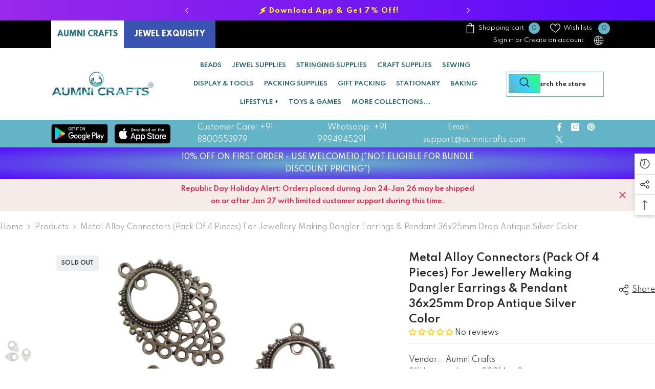

--- FILE ---
content_type: text/html; charset=utf-8
request_url: https://www.aumnicrafts.com/products/ac-jwlsupp-00014-m2-metal-dangler-making-components-antique-silver-color-drop?variant=40544528892096&section_id=template--19105056162048__main
body_size: 20969
content:
<div id="shopify-section-template--19105056162048__main" class="shopify-section"><link href="//www.aumnicrafts.com/cdn/shop/t/90/assets/component-product.css?v=113200203555862624631739632200" rel="stylesheet" type="text/css" media="all" />
<link href="//www.aumnicrafts.com/cdn/shop/t/90/assets/component-price.css?v=169217460402389551881739632195" rel="stylesheet" type="text/css" media="all" />
<link href="//www.aumnicrafts.com/cdn/shop/t/90/assets/component-badge.css?v=58385199191654577521739632162" rel="stylesheet" type="text/css" media="all" />
<link href="//www.aumnicrafts.com/cdn/shop/t/90/assets/component-rte.css?v=131360998505457786651739632203" rel="stylesheet" type="text/css" media="all" />
<link href="//www.aumnicrafts.com/cdn/shop/t/90/assets/component-share.css?v=23553761141326501681739632205" rel="stylesheet" type="text/css" media="all" />
<link href="//www.aumnicrafts.com/cdn/shop/t/90/assets/component-tab.css?v=105532236889808808401739632209" rel="stylesheet" type="text/css" media="all" />
<link href="//www.aumnicrafts.com/cdn/shop/t/90/assets/component-product-form.css?v=154237152035803335341739632197" rel="stylesheet" type="text/css" media="all" />
<link href="//www.aumnicrafts.com/cdn/shop/t/90/assets/component-grid.css?v=14116691739327510611739632179" rel="stylesheet" type="text/css" media="all" />




    <style type="text/css">
    #ProductSection-template--19105056162048__main .productView-thumbnail .productView-thumbnail-link:after{
        padding-bottom: 110%;
    }

    #ProductSection-template--19105056162048__main .custom-cursor__inner .arrow:before,
    #ProductSection-template--19105056162048__main .custom-cursor__inner .arrow:after {
        background-color: #000000;
    }

    #ProductSection-template--19105056162048__main .tabs-contents .toggleLink,
    #ProductSection-template--19105056162048__main .tabs .tab .tab-title {
        font-size: 18px;
        font-weight: 600;
        text-transform: none;
        padding-top: 15px;
        padding-bottom: 15px;
    }

    

    

    @media (max-width: 1024px) {
        
            #ProductSection-template--19105056162048__main .container-full {
                padding-left: 15px;
                padding-right: 15px;
            }
            #ProductSection-template--19105056162048__main .moreItem-breadcrumb .container-full {
                padding-left: 0;
                padding-right: 0;
            }
        
    }

    @media (max-width: 550px) {
        #ProductSection-template--19105056162048__main .tabs-contents .toggleLink,
        #ProductSection-template--19105056162048__main .tabs .tab .tab-title {
            font-size: 16px;
        }
    }

    @media (max-width: 767px) {
        #ProductSection-template--19105056162048__main {
            padding-top: 0px;
            padding-bottom: 0px;
        }
        
            #ProductSection-template--19105056162048__main .container-full {
                padding-left: 10px;
                padding-right: 10px;
            }
            #ProductSection-template--19105056162048__main .moreItem-breadcrumb .container-full {
                padding-left: 0;
                padding-right: 0;
            }
        
        
        
    }

    @media (min-width: 1025px) {
        
            #ProductSection-template--19105056162048__main .container-full,
            #ProductSection-template--19105056162048__main .moreItem-breadcrumb {
                padding-left: 0px;
                padding-right: 0px;
            }
            #ProductSection-template--19105056162048__main .moreItem-breadcrumb .container-full {
                padding-left: 0;
                padding-right: 0;
            }
        
    }

    @media (min-width: 768px) and (max-width: 1199px) {
        #ProductSection-template--19105056162048__main {
            padding-top: 0px;
            padding-bottom: 0px;
        }
    }

    @media (min-width: 1200px) {
        #ProductSection-template--19105056162048__main {
            padding-top: 0px;
            padding-bottom: 0px;
        }
    }
</style>
<script>
    window.product_inven_array_6849142718656 = {
        
            '40544528892096': '0',
        
    };

    window.selling_array_6849142718656 = {
        
            '40544528892096': 'deny',
        
    };

    window.subtotal = {
        show: true,
        style: 1,
        text: `Add to cart - [value]`
    };
  
    window.variant_image_group = 'false';
  
</script><link rel="stylesheet" href="//www.aumnicrafts.com/cdn/shop/t/90/assets/component-fancybox.css?v=159959859525688513561739632176" media="print" onload="this.media='all'">
    <noscript><link href="//www.aumnicrafts.com/cdn/shop/t/90/assets/component-fancybox.css?v=159959859525688513561739632176" rel="stylesheet" type="text/css" media="all" /></noscript><div class="popup product-details product-default" data-section-id="template--19105056162048__main" data-section-type="product" id="ProductSection-template--19105056162048__main" data-has-combo="false" data-image-opo>
    
<div class="productView-moreItem moreItem-breadcrumb "
            style="--spacing-top: 10px;
            --spacing-bottom: 20px;
            --spacing-top-mb: 0px;
            --spacing-bottom-mb: 10px;
            --breadcrumb-bg:rgba(0,0,0,0);
            --breadcrumb-mb-bg: #f6f6f6;
            "
        >
            
                <div class="breadcrumb-bg">
            
                <div class="container-full">
                    

<link href="//www.aumnicrafts.com/cdn/shop/t/90/assets/component-breadcrumb.css?v=20837817899444488451739632164" rel="stylesheet" type="text/css" media="all" />
<breadcrumb-component class="breadcrumb-container style--line_clamp_1 scroll-trigger animate--slide-in" data-collection-title="" data-collection-all="/collections/all">
        <nav class="breadcrumb breadcrumb-left" role="navigation" aria-label="breadcrumbs">
            <a class="link home-link" href="/">Home</a><span class="separate" aria-hidden="true"><svg xmlns="http://www.w3.org/2000/svg" viewBox="0 0 24 24"><path d="M 7.75 1.34375 L 6.25 2.65625 L 14.65625 12 L 6.25 21.34375 L 7.75 22.65625 L 16.75 12.65625 L 17.34375 12 L 16.75 11.34375 Z"></path></svg></span>
                <span>Metal Alloy Connectors (Pack of 4 pieces) for Jewellery Making Dangler Earrings & Pendant 36x25mm Drop Antique Silver Color</span><span class="observe-element" style="width: 1px; height: 1px; background: transparent; display: inline-block; flex-shrink: 0;"></span>
        </nav>
    </breadcrumb-component>
    <script type="text/javascript">
        if (typeof breadcrumbComponentDeclare == 'undefined') {
            class BreadcrumbComponent extends HTMLElement {
                constructor() {
                    super();
                    this.firstPostCollection();
                    this.getCollection();
                }

                connectedCallback() {
                    this.firstLink = this.querySelector('.link.home-link')
                    this.lastLink = this.querySelector('.observe-element')
                    this.classList.add('initialized');
                    this.initObservers();
                }

                static createHandler(position = 'first', breadcrumb = null) {
                    const handler = (entries, observer) => {
                        entries.forEach(entry => {
                            if (breadcrumb == null) return observer.disconnect();
                            if (entry.isIntersecting ) {
                                breadcrumb.classList.add(`disable-${position}`);
                            } else {
                                breadcrumb.classList.remove(`disable-${position}`);
                            }
                        })
                    }
                    return handler;
                }

                initObservers() {
                    const scrollToFirstHandler = BreadcrumbComponent.createHandler('first', this);
                    const scrollToLastHandler = BreadcrumbComponent.createHandler('last', this);
                    
                    this.scrollToFirstObserver = new IntersectionObserver(scrollToFirstHandler, { threshold: 1 });
                    this.scrollToLastObserver = new IntersectionObserver(scrollToLastHandler, { threshold: 0.6 });

                    this.scrollToFirstObserver.observe(this.firstLink);
                    this.scrollToLastObserver.observe(this.lastLink);
                }

                firstPostCollection() {
                    if (!document.body.matches('.template-collection')) return;
                    this.postCollection(true);
                    this.checkCollection();
                }

                postCollection(showCollection) {
                    const title = this.dataset.collectionTitle ? this.dataset.collectionTitle : "Products";
                    let collection = {name: title, url: window.location.pathname, show: showCollection};
                    localStorage.setItem('_breadcrumb_collection', JSON.stringify(collection));
                }

                checkCollection() {
                    document.addEventListener("click", (event) => {
                        const target = event.target;
                        if (!target.matches('.card-link')) return;
                        target.closest('.shopify-section[id*="product-grid"]') == null ? this.postCollection(false) : this.postCollection(true);
                    });
                }

                getCollection() {
                    if (!document.body.matches('.template-product')) return;
                    const collection = JSON.parse(localStorage.getItem('_breadcrumb_collection'));
                    let checkCollection = document.referrer.indexOf('/collections/') !== -1 && (new URL(document.referrer)).pathname == collection.url && collection && collection.show ? true : false;
                    const breadcrumb = `<a class="breadcrumb-collection animate--text" href="${checkCollection ? collection.url : this.dataset.collectionAll}">${checkCollection ? collection.name : "Products"}</a><span class="separate animate--text" aria-hidden="true"><svg xmlns="http://www.w3.org/2000/svg" viewBox="0 0 24 24"><path d="M 7.75 1.34375 L 6.25 2.65625 L 14.65625 12 L 6.25 21.34375 L 7.75 22.65625 L 16.75 12.65625 L 17.34375 12 L 16.75 11.34375 Z"></path></svg></span>`;
                    this.querySelectorAll('.separate')[0]?.insertAdjacentHTML("afterend", breadcrumb);
                }
            }   

            window.addEventListener('load', () => {
                customElements.define('breadcrumb-component', BreadcrumbComponent);
            })

            var breadcrumbComponentDeclare = BreadcrumbComponent;
        }
    </script>
                </div>
            
                </div>
            
        </div>
    
    <div class="container-full productView-container">
        <div class="productView halo-productView layout-1 positionMainImage--left productView-sticky" data-product-handle="ac-jwlsupp-00014-m2-metal-dangler-making-components-antique-silver-color-drop"><div class="productView-top">
                    <div class="halo-productView-left productView-images clearfix scroll-trigger animate--fade-in" data-image-gallery><div class="cursor-wrapper handleMouseLeave">
                                <div class="custom-cursor custom-cursor__outer">
                                    <div class="custom-cursor custom-cursor__inner">
                                        <span class="arrow arrow-bar fadeIn"></span>
                                    </div>
                                </div>
                            </div><div class="productView-images-wrapper" data-video-popup>
                            <div class="productView-image-wrapper"><div class="productView-badge has-badge-js badge-left halo-productBadges halo-productBadges--left date-139527622 date1-1614 sale_badge_disable"
        data-text-sale-badge="Sale"
        
        data-new-badge-number="100"
    ><span class="badge sold-out-badge" aria-hidden="true">
                Sold out
            </span></div>
<div class="productView-nav style-1 image-fit-contain" 
                                    data-image-gallery-main
                                    data-arrows-desk="true"
                                    data-arrows-mobi="true"
                                    data-counter-mobi="true"
                                    data-media-count="2"
                                ><div class="productView-image productView-image-adapt fit-contain" data-index="1">
                                                    <div class="productView-img-container product-single__media" data-media-id="22691186409664"
                                                        
                                                            
                                                                
                                                                    style="padding-bottom: 75.0%;"
                                                                
                                                            
                                                        
                                                    >
                                                        <div 
                                                            class="media" 
                                                             
                                                             data-fancybox="images" href="//www.aumnicrafts.com/cdn/shop/products/ac-jwlsupp-00014_m2_img1.jpg?v=1629781499" 
                                                        >
                                                            <img id="product-featured-image-22691186409664"
                                                                srcset="//www.aumnicrafts.com/cdn/shop/products/ac-jwlsupp-00014_m2_img1.jpg?v=1629781499"
                                                                src="//www.aumnicrafts.com/cdn/shop/products/ac-jwlsupp-00014_m2_img1.jpg?v=1629781499"
                                                                data-src="//www.aumnicrafts.com/cdn/shop/products/ac-jwlsupp-00014_m2_img1.jpg?v=1629781499"
                                                                alt="Metal Alloy Connectors (Pack of 4 pieces) for Jewellery Making Dangler Earrings &amp; Pendant 36x25mm Drop Antique Silver Color [ac-jwlsupp-00014-m2]"
                                                                sizes="(min-width: 2000px) 1500px, (min-width: 1200px) 1200px, (min-width: 768px) calc((100vw - 30px) / 2), calc(100vw - 20px)"
                                                                width="1024"
                                                                height="768"
                                                                data-sizes="auto"
                                                                data-main-image
                                                                data-index="1"
                                                                data-cursor-image
                                                                
                                                            /></div>
                                                    </div>
                                                </div><div class="productView-image productView-image-adapt fit-contain" data-index="2">
                                                    <div class="productView-img-container product-single__media" data-media-id="22691186442432"
                                                        
                                                            
                                                                
                                                                    style="padding-bottom: 75.0%;"
                                                                
                                                            
                                                        
                                                    >
                                                        <div 
                                                            class="media" 
                                                             
                                                             data-fancybox="images" href="//www.aumnicrafts.com/cdn/shop/products/ac-jwlsupp-00014_m2_img2.jpg?v=1629781499" 
                                                        >
                                                            <img id="product-featured-image-22691186442432"
                                                                data-srcset="//www.aumnicrafts.com/cdn/shop/products/ac-jwlsupp-00014_m2_img2.jpg?v=1629781499"
                                                                
                                                                data-src="//www.aumnicrafts.com/cdn/shop/products/ac-jwlsupp-00014_m2_img2.jpg?v=1629781499"
                                                                alt="Metal Alloy Connectors (Pack of 4 pieces) for Jewellery Making Dangler Earrings &amp; Pendant 36x25mm Drop Antique Silver Color [ac-jwlsupp-00014-m2]"
                                                                sizes="(min-width: 2000px) 1500px, (min-width: 1200px) 1200px, (min-width: 768px) calc((100vw - 30px) / 2), calc(100vw - 20px)"
                                                                width="1024"
                                                                height="768"
                                                                data-sizes="auto"
                                                                data-main-image
                                                                data-index="2"
                                                                data-cursor-image
                                                                class="lazyload" loading="lazy"
                                                            /><span class="data-lazy-loading"></span></div>
                                                    </div>
                                                </div></div><div class="productView-videoPopup"></div><div class="productView-iconZoom">
                                        <svg  class="icon icon-zoom-1" xmlns="http://www.w3.org/2000/svg" aria-hidden="true" focusable="false" role="presentation" viewBox="0 0 448 512"><path d="M416 176V86.63L246.6 256L416 425.4V336c0-8.844 7.156-16 16-16s16 7.156 16 16v128c0 8.844-7.156 16-16 16h-128c-8.844 0-16-7.156-16-16s7.156-16 16-16h89.38L224 278.6L54.63 448H144C152.8 448 160 455.2 160 464S152.8 480 144 480h-128C7.156 480 0 472.8 0 464v-128C0 327.2 7.156 320 16 320S32 327.2 32 336v89.38L201.4 256L32 86.63V176C32 184.8 24.84 192 16 192S0 184.8 0 176v-128C0 39.16 7.156 32 16 32h128C152.8 32 160 39.16 160 48S152.8 64 144 64H54.63L224 233.4L393.4 64H304C295.2 64 288 56.84 288 48S295.2 32 304 32h128C440.8 32 448 39.16 448 48v128C448 184.8 440.8 192 432 192S416 184.8 416 176z"></path></svg>
                                    </div></div><div class="productView-thumbnail-wrapper">
                                    <div class="productView-for clearfix" data-max-thumbnail-to-show="4"><div class="productView-thumbnail" data-media-id="template--19105056162048__main-22691186409664">
                                                        <div class="productView-thumbnail-link" data-image="//www.aumnicrafts.com/cdn/shop/products/ac-jwlsupp-00014_m2_img1_large.jpg?v=1629781499">
                                                            <img srcset="//www.aumnicrafts.com/cdn/shop/products/ac-jwlsupp-00014_m2_img1_compact.jpg?v=1629781499" src="//www.aumnicrafts.com/cdn/shop/products/ac-jwlsupp-00014_m2_img1_compact.jpg?v=1629781499" alt="Metal Alloy Connectors (Pack of 4 pieces) for Jewellery Making Dangler Earrings &amp; Pendant 36x25mm Drop Antique Silver Color [ac-jwlsupp-00014-m2]"  /></div>
                                                    </div><div class="productView-thumbnail" data-media-id="template--19105056162048__main-22691186442432">
                                                        <div class="productView-thumbnail-link" data-image="//www.aumnicrafts.com/cdn/shop/products/ac-jwlsupp-00014_m2_img2_large.jpg?v=1629781499">
                                                            <img srcset="//www.aumnicrafts.com/cdn/shop/products/ac-jwlsupp-00014_m2_img2_compact.jpg?v=1629781499" src="//www.aumnicrafts.com/cdn/shop/products/ac-jwlsupp-00014_m2_img2_compact.jpg?v=1629781499" alt="Metal Alloy Connectors (Pack of 4 pieces) for Jewellery Making Dangler Earrings &amp; Pendant 36x25mm Drop Antique Silver Color [ac-jwlsupp-00014-m2]"  /></div>
                                                    </div></div>
                                </div></div>
                    </div>
                    <div class="halo-productView-right productView-details clearfix">
                        <div class="productView-product clearfix"><div class="productView-moreItem scroll-trigger animate--fade-in"
                                            style="--spacing-top: 0px;
                                            --spacing-bottom: 10px"
                                        >
                                            <div class="halo-share-3">
        <h1 class="productView-title" style="--color-title: #232323;--fontsize-text: 20px;--fontsize-mb-text: 18px;"><span>Metal Alloy Connectors (Pack of 4 pieces) for Jewellery Making Dangler Earrings &amp; Pendant 36x25mm Drop Antique Silver Color</span></h1>
        <share-button class="share-button halo-socialShare productView-share style-3"><div class="share-content scroll-trigger animate--fade-in">
            <button class="share-button__button button"><svg class="icon" viewBox="0 0 227.216 227.216"><path d="M175.897,141.476c-13.249,0-25.11,6.044-32.98,15.518l-51.194-29.066c1.592-4.48,2.467-9.297,2.467-14.317c0-5.019-0.875-9.836-2.467-14.316l51.19-29.073c7.869,9.477,19.732,15.523,32.982,15.523c23.634,0,42.862-19.235,42.862-42.879C218.759,19.229,199.531,0,175.897,0C152.26,0,133.03,19.229,133.03,42.865c0,5.02,0.874,9.838,2.467,14.319L84.304,86.258c-7.869-9.472-19.729-15.514-32.975-15.514c-23.64,0-42.873,19.229-42.873,42.866c0,23.636,19.233,42.865,42.873,42.865c13.246,0,25.105-6.042,32.974-15.513l51.194,29.067c-1.593,4.481-2.468,9.3-2.468,14.321c0,23.636,19.23,42.865,42.867,42.865c23.634,0,42.862-19.23,42.862-42.865C218.759,160.71,199.531,141.476,175.897,141.476z M175.897,15c15.363,0,27.862,12.5,27.862,27.865c0,15.373-12.499,27.879-27.862,27.879c-15.366,0-27.867-12.506-27.867-27.879C148.03,27.5,160.531,15,175.897,15z M51.33,141.476c-15.369,0-27.873-12.501-27.873-27.865c0-15.366,12.504-27.866,27.873-27.866c15.363,0,27.861,12.5,27.861,27.866C79.191,128.975,66.692,141.476,51.33,141.476z M175.897,212.216c-15.366,0-27.867-12.501-27.867-27.865c0-15.37,12.501-27.875,27.867-27.875c15.363,0,27.862,12.505,27.862,27.875C203.759,199.715,191.26,212.216,175.897,212.216z"></path></svg> <span>Share</span></button>
            <div class="share-button__fallback">
                <div class="share-header">
                    <h2 class="share-title"><span>Share</span></h2>
                    <button type="button" class="share-button__close" aria-label="Close"><svg xmlns="http://www.w3.org/2000/svg" viewBox="0 0 48 48" ><path d="M 38.982422 6.9707031 A 2.0002 2.0002 0 0 0 37.585938 7.5859375 L 24 21.171875 L 10.414062 7.5859375 A 2.0002 2.0002 0 0 0 8.9785156 6.9804688 A 2.0002 2.0002 0 0 0 7.5859375 10.414062 L 21.171875 24 L 7.5859375 37.585938 A 2.0002 2.0002 0 1 0 10.414062 40.414062 L 24 26.828125 L 37.585938 40.414062 A 2.0002 2.0002 0 1 0 40.414062 37.585938 L 26.828125 24 L 40.414062 10.414062 A 2.0002 2.0002 0 0 0 38.982422 6.9707031 z"/></svg><span>Close</span></button>
                </div>
                <div class="wrapper-content">
                    <label class="form-label">Copy link</label>
                    <div class="share-group">
                        <div class="form-field">
                            <input type="text" class="field__input" id="url" value="https://www.aumnicrafts.in/products/ac-jwlsupp-00014-m2-metal-dangler-making-components-antique-silver-color-drop" placeholder="Link" data-url="https://www.aumnicrafts.in/products/ac-jwlsupp-00014-m2-metal-dangler-making-components-antique-silver-color-drop" onclick="this.select();" readonly>
                            <label class="field__label hiddenLabels" for="url">Link</label>
                        </div>
                        <button class="button button--primary button-copy"><svg class="icon icon-clipboard" width="11" height="13" fill="none" xmlns="http://www.w3.org/2000/svg" aria-hidden="true" focusable="false"><path fill-rule="evenodd" clip-rule="evenodd" d="M2 1a1 1 0 011-1h7a1 1 0 011 1v9a1 1 0 01-1 1V1H2zM1 2a1 1 0 00-1 1v9a1 1 0 001 1h7a1 1 0 001-1V3a1 1 0 00-1-1H1zm0 10V3h7v9H1z" fill="currentColor"/></svg>
 Copy link</button>
                    </div>
                    <span id="ShareMessage-6849142718656" class="share-button__message hidden" role="status" aria-hidden="true">Link copied to clipboard!</span><div class="share_toolbox clearfix"><label class="form-label">Share</label> <ul class="social-share"><li class="social-share__item"><a class="facebook" href="https://www.facebook.com/sharer/sharer.php?u=https://www.aumnicrafts.in/products/ac-jwlsupp-00014-m2-metal-dangler-making-components-antique-silver-color-drop" title='Facebook' data-no-instant rel="noopener noreferrer nofollow" target="_blank"><svg aria-hidden="true" focusable="false" role="presentation" xmlns="http://www.w3.org/2000/svg" viewBox="0 0 320 512" class="icon icon-facebook"><path d="M279.14 288l14.22-92.66h-88.91v-60.13c0-25.35 12.42-50.06 52.24-50.06h40.42V6.26S260.43 0 225.36 0c-73.22 0-121.08 44.38-121.08 124.72v70.62H22.89V288h81.39v224h100.17V288z"></path></svg></a></li><li class="social-share__item"><a class="twitter" href="http://twitter.com/share?text=Metal%20Alloy%20Connectors%20(Pack%20of%204%20pieces)%20for%20Jewellery%20Making%20Dangler%20Earrings%20%26%20Pendant%2036x25mm%20Drop%20Antique%20Silver%20Color&amp;url=https://www.aumnicrafts.in/products/ac-jwlsupp-00014-m2-metal-dangler-making-components-antique-silver-color-drop" title='Twitter' data-no-instant rel="noopener noreferrer nofollow" target="_blank"><svg aria-hidden="true" focusable="false" role="presentation" class="icon icon-twitter" viewBox="0 0 35 35">
<path d="M20.3306 15.2794L31.4059 3H28.7809L19.1669 13.6616L11.4844 3H2.625L14.2406 19.124L2.625 32H5.25L15.4044 20.7397L23.5178 32H32.3772L20.3306 15.2794ZM16.7366 19.2649L15.5597 17.6595L6.195 4.885H10.2266L17.7822 15.1945L18.9591 16.7999L28.7831 30.202H24.7516L16.7366 19.2649Z"></path>
</svg>
</a></li><li class="social-share__item"><a class="pinterest" href="http://pinterest.com/pin/create/button/?url=https://www.aumnicrafts.in/products/ac-jwlsupp-00014-m2-metal-dangler-making-components-antique-silver-color-drop&amp;media=http://www.aumnicrafts.com/cdn/shop/products/ac-jwlsupp-00014_m2_img1.jpg?crop=center&height=1024&v=1629781499&width=1024&amp;description=Metal%20Alloy%20Connectors%20(Pack%20of%204%20pieces)%20for%20Jewellery%20Making%20Dangler%20Earrings%20%26%20Pendant%2036x25mm%20Drop%20Antique%20Silver%20Color" title='Pinterest' data-no-instant rel="noopener noreferrer nofollow" target="_blank"><svg aria-hidden="true" focusable="false" role="presentation" class="icon icon-pinterest" viewBox="0 0 17 18"><path d="M8.48.58a8.42 8.42 0 015.9 2.45 8.42 8.42 0 011.33 10.08 8.28 8.28 0 01-7.23 4.16 8.5 8.5 0 01-2.37-.32c.42-.68.7-1.29.85-1.8l.59-2.29c.14.28.41.52.8.73.4.2.8.31 1.24.31.87 0 1.65-.25 2.34-.75a4.87 4.87 0 001.6-2.05 7.3 7.3 0 00.56-2.93c0-1.3-.5-2.41-1.49-3.36a5.27 5.27 0 00-3.8-1.43c-.93 0-1.8.16-2.58.48A5.23 5.23 0 002.85 8.6c0 .75.14 1.41.43 1.98.28.56.7.96 1.27 1.2.1.04.19.04.26 0 .07-.03.12-.1.15-.2l.18-.68c.05-.15.02-.3-.11-.45a2.35 2.35 0 01-.57-1.63A3.96 3.96 0 018.6 4.8c1.09 0 1.94.3 2.54.89.61.6.92 1.37.92 2.32 0 .8-.11 1.54-.33 2.21a3.97 3.97 0 01-.93 1.62c-.4.4-.87.6-1.4.6-.43 0-.78-.15-1.06-.47-.27-.32-.36-.7-.26-1.13a111.14 111.14 0 01.47-1.6l.18-.73c.06-.26.09-.47.09-.65 0-.36-.1-.66-.28-.89-.2-.23-.47-.35-.83-.35-.45 0-.83.2-1.13.62-.3.41-.46.93-.46 1.56a4.1 4.1 0 00.18 1.15l.06.15c-.6 2.58-.95 4.1-1.08 4.54-.12.55-.16 1.2-.13 1.94a8.4 8.4 0 01-5-7.65c0-2.3.81-4.28 2.44-5.9A8.04 8.04 0 018.48.57z"></svg>
</a></li><li class="social-share__item"><a class="tumblr" href="//tumblr.com/widgets/share/tool?canonicalUrl=https://www.aumnicrafts.in/products/ac-jwlsupp-00014-m2-metal-dangler-making-components-antique-silver-color-drop" title='Tumblr' data-no-instant rel="noopener noreferrer nofollow" data-content="http://www.aumnicrafts.com/cdn/shop/products/ac-jwlsupp-00014_m2_img1.jpg?crop=center&height=1024&v=1629781499&width=1024" target="_blank"><svg aria-hidden="true" focusable="false" role="presentation" class="icon icon-tumblr" viewBox="0 0 91 161"><path fill-rule="evenodd" d="M64 160.3c-24 0-42-12.3-42-41.8V71.3H.3V45.7c24-6.2 34-26.9 35.2-44.7h24.9v40.5h29v29.8h-29v41.1c0 12.3 6.2 16.6 16.1 16.6h14v31.3H64"></svg>
</a></li><li class="social-share__item"><a class="telegram" href="https://telegram.me/share/url?url=https://www.aumnicrafts.in/products/ac-jwlsupp-00014-m2-metal-dangler-making-components-antique-silver-color-drop" title='Telegram' data-no-instant rel="nofollow" target="_blank"><svg class="icon icon-telegram" role="presentation" viewBox="0 0 496 512"><path d="M248,8C111.033,8,0,119.033,0,256S111.033,504,248,504,496,392.967,496,256,384.967,8,248,8ZM362.952,176.66c-3.732,39.215-19.881,134.378-28.1,178.3-3.476,18.584-10.322,24.816-16.948,25.425-14.4,1.326-25.338-9.517-39.287-18.661-21.827-14.308-34.158-23.215-55.346-37.177-24.485-16.135-8.612-25,5.342-39.5,3.652-3.793,67.107-61.51,68.335-66.746.153-.655.3-3.1-1.154-4.384s-3.59-.849-5.135-.5q-3.283.746-104.608,69.142-14.845,10.194-26.894,9.934c-8.855-.191-25.888-5.006-38.551-9.123-15.531-5.048-27.875-7.717-26.8-16.291q.84-6.7,18.45-13.7,108.446-47.248,144.628-62.3c68.872-28.647,83.183-33.623,92.511-33.789,2.052-.034,6.639.474,9.61,2.885a10.452,10.452,0,0,1,3.53,6.716A43.765,43.765,0,0,1,362.952,176.66Z"></path></svg></a></li><li class="social-share__item"><a class="email" href="mailto:?subject=Metal%20Alloy%20Connectors%20(Pack%20of%204%20pieces)%20for%20Jewellery%20Making%20Dangler%20Earrings%20%26%20Pendant%2036x25mm%20Drop%20Antique%20Silver%20Color&amp;body=https://www.aumnicrafts.in/products/ac-jwlsupp-00014-m2-metal-dangler-making-components-antique-silver-color-drop" title='Email' data-no-instant rel="noopener noreferrer nofollow" target="_blank"><svg xmlns="http://www.w3.org/2000/svg" viewBox="0 0 24 24" aria-hidden="true" focusable="false" role="presentation" class="icon icon-mail"><path d="M 1 3 L 1 5 L 1 18 L 3 18 L 3 5 L 19 5 L 19 3 L 3 3 L 1 3 z M 5 7 L 5 7.1777344 L 14 12.875 L 23 7.125 L 23 7 L 5 7 z M 23 9.2832031 L 14 15 L 5 9.4160156 L 5 21 L 14 21 L 14 17 L 17 17 L 17 14 L 23 14 L 23 9.2832031 z M 19 16 L 19 19 L 16 19 L 16 21 L 19 21 L 19 24 L 21 24 L 21 21 L 24 21 L 24 19 L 21 19 L 21 16 L 19 16 z"/></svg></a></li><li class="social-share__item"><a class="whatsapp" href="https://wa.me/?text=Metal%20Alloy%20Connectors%20(Pack%20of%204%20pieces)%20for%20Jewellery%20Making%20Dangler%20Earrings%20%26%20Pendant%2036x25mm%20Drop%20Antique%20Silver%20Color&#x20;https://www.aumnicrafts.in/products/ac-jwlsupp-00014-m2-metal-dangler-making-components-antique-silver-color-drop" title='Whatsapp' data-no-instant rel="nofollow" target="_blank"><svg class="icon icon-whatsapp" xmlns="http://www.w3.org/2000/svg" xmlns:xlink="http://www.w3.org/1999/xlink" version="1.1" viewBox="0 0 256 256" xml:space="preserve"><defs></defs><g style="stroke: none; stroke-width: 0; stroke-dasharray: none; stroke-linecap: butt; stroke-linejoin: miter; stroke-miterlimit: 10; fill: none; fill-rule: nonzero; opacity: 1;" transform="translate(1.4065934065934016 1.4065934065934016) scale(2.81 2.81)"><path d="M 76.735 13.079 C 68.315 4.649 57.117 0.005 45.187 0 C 20.605 0 0.599 20.005 0.589 44.594 c -0.003 7.86 2.05 15.532 5.953 22.296 L 0.215 90 l 23.642 -6.202 c 6.514 3.553 13.848 5.426 21.312 5.428 h 0.018 c 0.001 0 -0.001 0 0 0 c 24.579 0 44.587 -20.007 44.597 -44.597 C 89.789 32.713 85.155 21.509 76.735 13.079 z M 27.076 46.217 c -0.557 -0.744 -4.55 -6.042 -4.55 -11.527 c 0 -5.485 2.879 -8.181 3.9 -9.296 c 1.021 -1.115 2.229 -1.394 2.972 -1.394 s 1.487 0.007 2.136 0.039 c 0.684 0.035 1.603 -0.26 2.507 1.913 c 0.929 2.231 3.157 7.717 3.436 8.274 c 0.279 0.558 0.464 1.208 0.093 1.952 c -0.371 0.743 -0.557 1.208 -1.114 1.859 c -0.557 0.651 -1.17 1.453 -1.672 1.952 c -0.558 0.556 -1.139 1.159 -0.489 2.274 c 0.65 1.116 2.886 4.765 6.199 7.72 c 4.256 3.797 7.847 4.973 8.961 5.531 c 1.114 0.558 1.764 0.465 2.414 -0.279 c 0.65 -0.744 2.786 -3.254 3.529 -4.369 c 0.743 -1.115 1.486 -0.929 2.507 -0.558 c 1.022 0.372 6.5 3.068 7.614 3.625 c 1.114 0.558 1.857 0.837 2.136 1.302 c 0.279 0.465 0.279 2.696 -0.65 5.299 c -0.929 2.603 -5.381 4.979 -7.522 5.298 c -1.92 0.287 -4.349 0.407 -7.019 -0.442 c -1.618 -0.513 -3.694 -1.199 -6.353 -2.347 C 34.934 58.216 27.634 46.961 27.076 46.217 z" style="stroke: none; stroke-width: 1; stroke-dasharray: none; stroke-linecap: butt; stroke-linejoin: miter; stroke-miterlimit: 10; fill: rgb(0,0,0); fill-rule: evenodd; opacity: 1;" transform=" matrix(1 0 0 1 0 0) " stroke-linecap="round"/></g></svg></a></li></ul></div></div>
            </div>
        </div></share-button><script src="//www.aumnicrafts.com/cdn/shop/t/90/assets/share.js?v=88463739455357580461739632246" defer="defer"></script>
    </div><!-- Start of Judge.me code -->
      <div style='' class='jdgm-widget jdgm-preview-badge' data-id='6849142718656' data-auto-install='false'>
        <div style='display:none' class='jdgm-prev-badge' data-average-rating='0.00' data-number-of-reviews='0' data-number-of-questions='0'> <span class='jdgm-prev-badge__stars' data-score='0.00' tabindex='0' aria-label='0.00 stars' role='button'> <span class='jdgm-star jdgm--off'></span><span class='jdgm-star jdgm--off'></span><span class='jdgm-star jdgm--off'></span><span class='jdgm-star jdgm--off'></span><span class='jdgm-star jdgm--off'></span> </span> <span class='jdgm-prev-badge__text'> No reviews </span> </div>
      </div>
      <!-- End of Judge.me code -->
                                        </div><div class="productView-moreItem scroll-trigger animate--slide-in"
                                                style="--spacing-top: 0px;
                                                --spacing-bottom: 12px"
                                            >
                                                <div class="productView-info has-border-top has-border-bottom" style="--color-border: #e6e6e6"><div class="productView-info-item">
            <span class="productView-info-name">
                Vendor:
            </span>
            <span class="productView-info-value"><a href="/collections/vendors?q=Aumni%20Crafts" title="Aumni Crafts">Aumni Crafts</a></span>
        </div><div class="productView-info-item" data-sku >
            <span class="productView-info-name">
                SKU:
            </span>
            <span class="productView-info-value">ac-jwlsupp-00014-m2</span>
        </div><div class="productView-info-item" data-inventory data-stock-level="show">
            <span class="productView-info-name">
                Availability:
            </span>
            <span class="productView-info-value">
                
Out Of Stock

            </span>
        </div><div class="productView-info-item">
            <span class="productView-info-name">
                Product type:
            </span>
            <span class="productView-info-value">
                Jewellery Connectors
            </span>
        </div></div>
                                            </div>
                                        <div class="productView-moreItem scroll-trigger animate--slide-in"
                                            style="--spacing-top: 0px;
                                            --spacing-bottom: 1px;
                                            --fontsize-text: 18px"
                                        >
                                            
                                                <div class="productView-price no-js-hidden clearfix" id="product-price-6849142718656"><div class="price price--medium price--sold-out ">
    <dl><div class="price__regular"><dd class="price__last"><span class="price-item price-item--regular"><span class=money>Rs 127.12 </span></span></dd>
        </div>
        <div class="price__sale show_saved_price"><dd class="price__compare" data-compare=""><s class="price-item price-item--regular"></s></dd><dd class="price__last price_percent" data-last="12712"><span class="price-item price-item--sale"><span class=money>Rs 127.12 </span></span></dd><dd class="price__label_sale price__label_percent"><span class="label_sale label_sale_percent">(-0%)</span>
            </dd></div>
        <small class="unit-price caption hidden">
            <dt class="visually-hidden">Unit price</dt>
            <dd class="price__last"><span></span><span aria-hidden="true">/</span><span class="visually-hidden">&nbsp;per&nbsp;</span><span></span></dd>
        </small>
    </dl>
</div>
</div>
                                        </div>
                                            <div class="productView-moreItem scroll-trigger animate--slide-in"
    style="--spacing-top: 0px;
    --spacing-bottom: 8px;
    --color-text: "
>
    <div class="productView-hotStock style-2 is-hide" data-hot-stock="20" 1  data-current-inventory="0"><span class="hotStock-text">
                Please hurry! Only 0 left in stock
            </span>
            <div class="hotStock-progress">
                <span class="hotStock-progress-item"></span>
            </div></div>
</div>

                                        

                                            <div class="productView-moreItem productView-moreItem-product-variant scroll-trigger animate--slide-in"
                                                style="--spacing-top: 0px;
                                                --spacing-bottom: 0px"
                                            ><div class="productView-options has-border-bottom" style="--color-border: #e6e6e6" data-lang="en" data-default-lang="bm"><div class="productView-variants halo-productOptions" id="product-option-6849142718656"  data-type="button"><variant-radios class="no-js-hidden product-option has-default" data-product="6849142718656" data-section="template--19105056162048__main" data-url="/products/ac-jwlsupp-00014-m2-metal-dangler-making-components-antique-silver-color-drop"><fieldset class="js product-form__input clearfix" data-product-attribute="set-rectangle" data-option-index="0">
                            <legend class="form__label">
                                Select Package:
                                <span data-header-option>
                                    4 Pieces
                                </span>
                            </legend><input class="product-form__radio" type="radio" id="option-6849142718656-Select Package-0"
                                        name="Select Package"
                                        value="4 Pieces"
                                        checked
                                        
                                        data-variant-id="40544528892096"
                                    ><label class="product-form__label soldout" for="option-6849142718656-Select Package-0" data-variant-id="40544528892096">
                                            <span class="text">4 Pieces</span>
                                        </label></fieldset><script type="application/json">
                        [{"id":40544528892096,"title":"4 Pieces","option1":"4 Pieces","option2":null,"option3":null,"sku":"ac-jwlsupp-00014-m2","requires_shipping":true,"taxable":true,"featured_image":{"id":30412925305024,"product_id":6849142718656,"position":1,"created_at":"2021-08-24T10:34:59+05:30","updated_at":"2021-08-24T10:34:59+05:30","alt":"Metal Alloy Connectors (Pack of 4 pieces) for Jewellery Making Dangler Earrings \u0026 Pendant 36x25mm Drop Antique Silver Color [ac-jwlsupp-00014-m2]","width":1024,"height":768,"src":"\/\/www.aumnicrafts.com\/cdn\/shop\/products\/ac-jwlsupp-00014_m2_img1.jpg?v=1629781499","variant_ids":[40544528892096]},"available":false,"name":"Metal Alloy Connectors (Pack of 4 pieces) for Jewellery Making Dangler Earrings \u0026 Pendant 36x25mm Drop Antique Silver Color - 4 Pieces","public_title":"4 Pieces","options":["4 Pieces"],"price":12712,"weight":14,"compare_at_price":null,"inventory_management":"shopify","barcode":"","featured_media":{"alt":"Metal Alloy Connectors (Pack of 4 pieces) for Jewellery Making Dangler Earrings \u0026 Pendant 36x25mm Drop Antique Silver Color [ac-jwlsupp-00014-m2]","id":22691186409664,"position":1,"preview_image":{"aspect_ratio":1.333,"height":768,"width":1024,"src":"\/\/www.aumnicrafts.com\/cdn\/shop\/products\/ac-jwlsupp-00014_m2_img1.jpg?v=1629781499"}},"requires_selling_plan":false,"selling_plan_allocations":[]}]
                    </script>
                </variant-radios></div>
        <noscript>
            <div class="product-form__input">
                <label class="form__label" for="Variants-template--19105056162048__main">
                    Product variants
                </label>
                <div class="select">
                <select name="id" id="Variants-template--19105056162048__main" class="select__select" form="product-form"><option
                            selected="selected"
                            disabled
                            value="40544528892096"
                        >
                            4 Pieces
 - Sold out
                            - Rs 127.12
                        </option></select>
            </div>
          </div>
        </noscript></div>
                                            </div>
                                        
<div class="productView-moreItem scroll-trigger animate--slide-in"
                                            style="--spacing-top: 0px;
                                            --spacing-bottom: 12px"
                                        >
                                            
                                        </div><div id="shopify-block-ASWpYN1grKzdRV3NnN__sc_back_in_stock_app_block_Yq4RpT" class="shopify-block shopify-app-block">
  <script data-app="esc-out-of-stock" data-version="3" type="text/json">
    [
      
      {
        "id":40544528892096,
        "title":"4 Pieces",
        "option1":"4 Pieces",
        "option2":null,
        "option3":null,
        "sku":"ac-jwlsupp-00014-m2",
        "requires_shipping":true,
        "taxable":true,
        "featured_image":"products/ac-jwlsupp-00014_m2_img1.jpg",
        "available":false,
        "name":" | escape",
        "public_title":" | escape",
        "options":["4 Pieces"],
        "price":12712,
        "weight":14,
        "compare_at_price":null,
        "inventory_quantity":0,
        "inventory_management":"shopify",
        "inventory_policy":"deny",
        "barcode":""}
      
    ]
  </script>
  <script data-app="esc-out-of-stock-locale" type="text/json">
    [
      
      
      {"iso_code":"en"}
      
      
    ]
  </script>



</div>

<div class="productView-moreItem scroll-trigger animate--slide-in"
                                                    style="--spacing-top: 0px;
                                                    --spacing-bottom: 15px"
                                                ><div class="quantity_selector">
                                                            <quantity-input class="productView-quantity quantity__group quantity__group--2 quantity__style--1 clearfix">
	    <label class="form-label quantity__label" for="quantity-6849142718656-2">
	        Quantity:
	    </label>
	    <div class="quantity__container">
		    <button type="button" name="minus" class="minus btn-quantity">
		    	<span class="visually-hidden">Decrease quantity for Metal Alloy Connectors (Pack of 4 pieces) for Jewellery Making Dangler Earrings &amp;amp; Pendant 36x25mm Drop Antique Silver Color</span>
		    </button>
		    <input class="form-input quantity__input" type="number" name="quantity" min="1" value="1" inputmode="numeric" pattern="[0-9]*" id="quantity-6849142718656-2" data-product="6849142718656" data-price="12712">
		    <button type="button" name="plus" class="plus btn-quantity">
		    	<span class="visually-hidden">Increase quantity for Metal Alloy Connectors (Pack of 4 pieces) for Jewellery Making Dangler Earrings &amp;amp; Pendant 36x25mm Drop Antique Silver Color</span>
		    </button>
	    </div>
	</quantity-input>
                                                        </div><div class="productView-subtotal">
                                                            <span class="text">Subtotal: </span>
                                                            <span class="money-subtotal"><span class=money>Rs 127.12</span></span>
                                                        </div></div>

                                            <div class="productView-moreItem scroll-trigger animate--slide-in"
                                                style="--spacing-top: 0px;
                                                --spacing-bottom: 22px"
                                            >
                                                <div class="productView-perks"><div class="productView-askAnExpert">
            <a class="link link-underline" href="javascript:void(0)" data-open-ask-an-expert><svg xmlns="http://www.w3.org/2000/svg" viewbox="0 0 48 48"><path fill="#FFA726" d="M10 22A4 4 0 1 0 10 30 4 4 0 1 0 10 22zM38 22A4 4 0 1 0 38 30 4 4 0 1 0 38 22z"></path><path fill="#FFB74D" d="M39,19c0-12.7-30-8.3-30,0c0,1.8,0,8.2,0,10c0,8.3,6.7,15,15,15s15-6.7,15-15C39,27.2,39,20.8,39,19z"></path><path fill="#FF5722" d="M24,3C14.6,3,7,10.6,7,20c0,1.2,0,3.4,0,3.4L9,25v-3l21-9.8l9,9.8v3l2-1.6c0,0,0-2.1,0-3.4C41,12,35.3,3,24,3z"></path><path fill="#784719" d="M31 24A2 2 0 1 0 31 28 2 2 0 1 0 31 24zM17 24A2 2 0 1 0 17 28 2 2 0 1 0 17 24z"></path><path fill="#757575" d="M43,24c-0.6,0-1,0.4-1,1v-7c0-8.8-7.2-16-16-16h-7c-0.6,0-1,0.4-1,1s0.4,1,1,1h7c7.7,0,14,6.3,14,14v10c0,0.6,0.4,1,1,1s1-0.4,1-1v2c0,3.9-3.1,7-7,7H24c-0.6,0-1,0.4-1,1s0.4,1,1,1h11c5,0,9-4,9-9v-5C44,24.4,43.6,24,43,24z"></path><g><path fill="#37474F" d="M43 22h-1c-1.1 0-2 .9-2 2v4c0 1.1.9 2 2 2h1c1.1 0 2-.9 2-2v-4C45 22.9 44.1 22 43 22zM24 36A2 2 0 1 0 24 40 2 2 0 1 0 24 36z"></path></g></svg>
<span class="text">
                    Ask an expert
                </span>
            </a>
        </div></div>
                                            </div>
                                        

                                            <div class="productView-moreItem"
                                                style="--spacing-top: 0px;
                                                --spacing-bottom: 15px"
                                            >
                                                <div class="productView-buttons"><form method="post" action="/cart/add" id="product-form-installment-6849142718656" accept-charset="UTF-8" class="installment caption-large" enctype="multipart/form-data"><input type="hidden" name="form_type" value="product" /><input type="hidden" name="utf8" value="✓" /><input type="hidden" name="id" value="40544528892096">
        
<input type="hidden" name="product-id" value="6849142718656" /><input type="hidden" name="section-id" value="template--19105056162048__main" /></form><product-form class="productView-form product-form"><form method="post" action="/cart/add" id="product-form-6849142718656" accept-charset="UTF-8" class="form" enctype="multipart/form-data" novalidate="novalidate" data-type="add-to-cart-form"><input type="hidden" name="form_type" value="product" /><input type="hidden" name="utf8" value="✓" /><div id="infiniteoptions-container"></div>
            <div class="productView-group"><div class="pvGroup-row"><quantity-input class="productView-quantity quantity__group quantity__group--1 quantity__style--1 clearfix hidden">
	    <label class="form-label quantity__label" for="quantity-6849142718656">
	        Quantity:
	    </label>
	    <div class="quantity__container">
		    <button type="button" name="minus" class="minus btn-quantity">
		    	<span class="visually-hidden">Decrease quantity for Metal Alloy Connectors (Pack of 4 pieces) for Jewellery Making Dangler Earrings &amp;amp; Pendant 36x25mm Drop Antique Silver Color</span>
		    </button>
		    <input class="form-input quantity__input" type="number" name="quantity" min="1" value="1" inputmode="numeric" pattern="[0-9]*" id="quantity-6849142718656" data-product="6849142718656" data-price="12712">
		    <button type="button" name="plus" class="plus btn-quantity">
		    	<span class="visually-hidden">Increase quantity for Metal Alloy Connectors (Pack of 4 pieces) for Jewellery Making Dangler Earrings &amp;amp; Pendant 36x25mm Drop Antique Silver Color</span>
		    </button>
	    </div>
	</quantity-input>
<div class="productView-groupTop">
                        <div class="productView-action scroll-trigger animate--slide-in" style="--atc-color: #ffffff;--atc-bg-color: #63b4c6;--atc-border-color: #63b4c6;--atc-color-hover: #ffffff;--atc-bg-color-hover: #232323;--atc-border-color-hover: #232323">
                            <input type="hidden" name="id" value="40544528892096">
                            <div class="product-form__buttons"><button type="submit" name="add" data-btn-addToCart class="product-form__submit button button-not-animation" id="product-add-to-cart" disabled>Sold out</button></div>
                        </div><div class="productView-wishlist clearfix scroll-trigger animate--slide-in">
                                <a role="link" aria-disabled="true" data-wishlist data-wishlist-handle="ac-jwlsupp-00014-m2-metal-dangler-making-components-antique-silver-color-drop" data-product-id="6849142718656"><span class="visually-hidden">Add to wishlist</span><svg xmlns="http://www.w3.org/2000/svg" viewBox="0 0 32 32" aria-hidden="true" focusable="false" role="presentation" class="icon icon-wishlist"><path d="M 9.5 5 C 5.363281 5 2 8.402344 2 12.5 C 2 13.929688 2.648438 15.167969 3.25 16.0625 C 3.851563 16.957031 4.46875 17.53125 4.46875 17.53125 L 15.28125 28.375 L 16 29.09375 L 16.71875 28.375 L 27.53125 17.53125 C 27.53125 17.53125 30 15.355469 30 12.5 C 30 8.402344 26.636719 5 22.5 5 C 19.066406 5 16.855469 7.066406 16 7.9375 C 15.144531 7.066406 12.933594 5 9.5 5 Z M 9.5 7 C 12.488281 7 15.25 9.90625 15.25 9.90625 L 16 10.75 L 16.75 9.90625 C 16.75 9.90625 19.511719 7 22.5 7 C 25.542969 7 28 9.496094 28 12.5 C 28 14.042969 26.125 16.125 26.125 16.125 L 16 26.25 L 5.875 16.125 C 5.875 16.125 5.390625 15.660156 4.90625 14.9375 C 4.421875 14.214844 4 13.273438 4 12.5 C 4 9.496094 6.457031 7 9.5 7 Z"/></svg></a>
                            </div></div>
                </div><div class="productView-groupBottom scroll-trigger animate--slide-in"><div class="productView-groupItem">
                            <div class="productView-payment"  id="product-checkout-6849142718656" style="--bin-color: #ffffff;--bin-bg-color: #63b4c6;--bin-border-color: #63b4c6;--bin-color-hover: #ffffff;--bin-bg-color-hover: #232323;--bin-border-color-hover: #232323"> 
                                <div data-shopify="payment-button" class="shopify-payment-button"> <shopify-accelerated-checkout recommended="null" fallback="{&quot;supports_subs&quot;:true,&quot;supports_def_opts&quot;:true,&quot;name&quot;:&quot;buy_it_now&quot;,&quot;wallet_params&quot;:{}}" access-token="7bd75cee7e160407219604314dfeadd0" buyer-country="BM" buyer-locale="en" buyer-currency="INR" variant-params="[{&quot;id&quot;:40544528892096,&quot;requiresShipping&quot;:true}]" shop-id="55048765632" enabled-flags="[&quot;ae0f5bf6&quot;]" disabled > <div class="shopify-payment-button__button" role="button" disabled aria-hidden="true" style="background-color: transparent; border: none"> <div class="shopify-payment-button__skeleton">&nbsp;</div> </div> </shopify-accelerated-checkout> <small id="shopify-buyer-consent" class="hidden" aria-hidden="true" data-consent-type="subscription"> This item is a recurring or deferred purchase. By continuing, I agree to the <span id="shopify-subscription-policy-button">cancellation policy</span> and authorize you to charge my payment method at the prices, frequency and dates listed on this page until my order is fulfilled or I cancel, if permitted. </small> </div>
                  <script data-app="esc-out-of-stock" type="text/json">
[{"id":40544528892096,
"title":"4 Pieces",
"option1":"4 Pieces",
"option2":null,
"option3":null,
"sku":"ac-jwlsupp-00014-m2",
"requires_shipping":true,"taxable":true,
"featured_image":"products/ac-jwlsupp-00014_m2_img1.jpg",
"available":false,"name":" | escape",
"public_title":" | escape","options":["4 Pieces"],
"price":12712,
"weight":14,
"compare_at_price":null,
"inventory_quantity":0,
"inventory_management":"shopify"
,
"inventory_policy":
"deny",
"barcode":""
}]
</script>
                            </div>
                        </div>
                    </div></div><input type="hidden" name="product-id" value="6849142718656" /><input type="hidden" name="section-id" value="template--19105056162048__main" /></form><div id="esc-oos-form"></div>
    </product-form></div>
                                            </div>
                                        
<div id="shopify-block-AeVd5U0hORFduY0h0M__boost_ai_search_discovery_volume_bundle_PpKrH7" class="shopify-block shopify-app-block"><div class="boost-sd__widget-volume-bundle boost-sd__volume-bundle-wrapper" id=bc-volume-bundle></div></div>
<div class="productView-moreItem scroll-trigger animate--slide-in"
                                            style="--spacing-top: 10px;
                                            --spacing-bottom: 10px;"
                                        >
                                            <delivery-time class="productView-dlvr d-none"
                                                data-delivery-time 
                                                data-frm-day="d, DD MMM"
                                                data-exclude-day-from="t:sections.main-product.settings.header__24.label__11" 
                                                data-exclude-day="SAT,SUN" 
                                                data-estimate-start="3" 
                                                data-estimate-end="6" 
                                                data-time="11:00:00"
                                                style="--color-text: #277a8c;--font-size: 12px;--icon-size: 22px;"
                                            ><span class="productView-dlvr__icon"><svg aria-hidden="true" focusable="false" data-prefix="fas" data-icon="shipping-fast" role="img" xmlns="http://www.w3.org/2000/svg" viewBox="0 0 640 512" class="svg-inline--fa fa-shipping-fast fa-w-20 fa-3x"><path fill="currentColor" d="M624 352h-16V243.9c0-12.7-5.1-24.9-14.1-33.9L494 110.1c-9-9-21.2-14.1-33.9-14.1H416V48c0-26.5-21.5-48-48-48H112C85.5 0 64 21.5 64 48v48H8c-4.4 0-8 3.6-8 8v16c0 4.4 3.6 8 8 8h272c4.4 0 8 3.6 8 8v16c0 4.4-3.6 8-8 8H40c-4.4 0-8 3.6-8 8v16c0 4.4 3.6 8 8 8h208c4.4 0 8 3.6 8 8v16c0 4.4-3.6 8-8 8H8c-4.4 0-8 3.6-8 8v16c0 4.4 3.6 8 8 8h208c4.4 0 8 3.6 8 8v16c0 4.4-3.6 8-8 8H64v128c0 53 43 96 96 96s96-43 96-96h128c0 53 43 96 96 96s96-43 96-96h48c8.8 0 16-7.2 16-16v-32c0-8.8-7.2-16-16-16zM160 464c-26.5 0-48-21.5-48-48s21.5-48 48-48 48 21.5 48 48-21.5 48-48 48zm320 0c-26.5 0-48-21.5-48-48s21.5-48 48-48 48 21.5 48 48-21.5 48-48 48zm80-208H416V144h44.1l99.9 99.9V256z" class=""></path></svg>
</span><span class="productView-dlvr__text"><u><b>Delivery Estimate</b></u>

<p>1. This standard estimate is only for prime pincodes, metros & cities. [See below for a shipping timeframe estimate] 
</p><p>2. For remote pincodes, customized supplies & bulk orders, additional number of days will be needed.
 </p><p>3. Contact our support team for priority/express shipping options, available only for prepaid orders. <a href="https://wa.me/+919994945291?text=Hello,%20I%20Need%20Priority%20Shipping" title="Whatsapp Us">Whatsapp Us @ 9994945291</a>
</p><p>4. Order within the next <span data-hour-delivery class="productView-dlvr__remaining"><span class="productView-dlvr__remaining-hr"></span> hours <span class="productView-dlvr__remaining-mins"></span> minutes</span> for an estimated delivery between <span data-start-delivery class="productView-dlvr__date-start txt-d-underline"></span> andand <span data-end-delivery class="productView-dlvr__date-end txt-d-underline"></b></p>
                                                </span>
                                            </delivery-time>
                                            <script src="//www.aumnicrafts.com/cdn/shop/t/90/assets/delivery-time.js?v=162339743395916422651739632216" defer="defer"></script>
                                        </div><div class="productView-moreItem scroll-trigger animate--slide-in"
                                            style="--spacing-top: 0px;
                                            --spacing-bottom: 15px"
                                        >
                                            <div class="productView-ViewingProduct" data-customer-view="1,2,3,4,5,6,7,8,9,10,11,12,13,14,15" data-customer-view-time="5">
    <svg class="icon" id="icon-eye" viewBox="0 0 511.626 511.626"><g><path d="M505.918,236.117c-26.651-43.587-62.485-78.609-107.497-105.065c-45.015-26.457-92.549-39.687-142.608-39.687 c-50.059,0-97.595,13.225-142.61,39.687C68.187,157.508,32.355,192.53,5.708,236.117C1.903,242.778,0,249.345,0,255.818 c0,6.473,1.903,13.04,5.708,19.699c26.647,43.589,62.479,78.614,107.495,105.064c45.015,26.46,92.551,39.68,142.61,39.68 c50.06,0,97.594-13.176,142.608-39.536c45.012-26.361,80.852-61.432,107.497-105.208c3.806-6.659,5.708-13.223,5.708-19.699 C511.626,249.345,509.724,242.778,505.918,236.117z M194.568,158.03c17.034-17.034,37.447-25.554,61.242-25.554 c3.805,0,7.043,1.336,9.709,3.999c2.662,2.664,4,5.901,4,9.707c0,3.809-1.338,7.044-3.994,9.704 c-2.662,2.667-5.902,3.999-9.708,3.999c-16.368,0-30.362,5.808-41.971,17.416c-11.613,11.615-17.416,25.603-17.416,41.971 c0,3.811-1.336,7.044-3.999,9.71c-2.667,2.668-5.901,3.999-9.707,3.999c-3.809,0-7.044-1.334-9.71-3.999 c-2.667-2.666-3.999-5.903-3.999-9.71C169.015,195.482,177.535,175.065,194.568,158.03z M379.867,349.04 c-38.164,23.12-79.514,34.687-124.054,34.687c-44.539,0-85.889-11.56-124.051-34.687s-69.901-54.2-95.215-93.222 c28.931-44.921,65.19-78.518,108.777-100.783c-11.61,19.792-17.417,41.207-17.417,64.236c0,35.216,12.517,65.329,37.544,90.362 s55.151,37.544,90.362,37.544c35.214,0,65.329-12.518,90.362-37.544s37.545-55.146,37.545-90.362 c0-23.029-5.808-44.447-17.419-64.236c43.585,22.265,79.846,55.865,108.776,100.783C449.767,294.84,418.031,325.913,379.867,349.04 z" /> </g></svg>
    <span class="text">10 customers are viewing this product</span>
</div>
                                        </div><div class="productView-moreItem scroll-trigger animate--slide-in"
                                            style="--spacing-top: 0px;
                                            --spacing-bottom: 20px"
                                        ><div class="productView-pickUp">
    <link href="//www.aumnicrafts.com/cdn/shop/t/90/assets/component-pickup-availability.css?v=127460745919734912771739632193" rel="stylesheet" type="text/css" media="all" />
<pickup-availability class="product__pickup-availabilities no-js-hidden"
        
        data-base-url="https://www.aumnicrafts.in/"
        data-variant-id="40544528892096"
        data-has-only-default-variant="false"
    >
        <template>
            <pickup-availability-preview class="pickup-availability-preview">
                <svg fill="none" aria-hidden="true" focusable="false" role="presentation" class="icon icon-unavailable" fill="none" viewBox="0 0 20 20"><path d="M13.94 3.94L10 7.878l-3.94-3.94A1.499 1.499 0 103.94 6.06L7.88 10l-3.94 3.94a1.499 1.499 0 102.12 2.12L10 12.12l3.94 3.94a1.497 1.497 0 002.12 0 1.499 1.499 0 000-2.12L12.122 10l3.94-3.94a1.499 1.499 0 10-2.121-2.12z"/></svg>

                <div class="pickup-availability-info">
                    <p class="caption-large">
                        Couldn&#39;t load pickup availability
                    </p>
                    <button class="pickup-availability-button button button--primary">
                        Refresh
                    </button>
                </div>
            </pickup-availability-preview>
        </template>
    </pickup-availability>
</div>
<script src="//www.aumnicrafts.com/cdn/shop/t/90/assets/pickup-availability.js?v=47691853550435826281739632238" defer="defer"></script>
</div><div class="productView-moreItem scroll-trigger animate--slide-in"
                                            style="--spacing-top: 10px;
                                            --spacing-bottom: 8px;"
                                        >
                                            <div class="product-customInformation text-left" data-custom-information><div class="product-customInformation__icon"
            style="--color-icon: #232323"
        >
            <svg aria-hidden="true" focusable="false" data-prefix="fal" data-icon="shipping-fast" role="img" xmlns="http://www.w3.org/2000/svg" viewbox="0 0 640 512"><path fill="currentColor" d="M280 192c4.4 0 8-3.6 8-8v-16c0-4.4-3.6-8-8-8H40c-4.4 0-8 3.6-8 8v16c0 4.4 3.6 8 8 8h240zm352 192h-24V275.9c0-16.8-6.8-33.3-18.8-45.2l-83.9-83.9c-11.8-12-28.3-18.8-45.2-18.8H416V78.6c0-25.7-22.2-46.6-49.4-46.6H113.4C86.2 32 64 52.9 64 78.6V96H8c-4.4 0-8 3.6-8 8v16c0 4.4 3.6 8 8 8h240c4.4 0 8-3.6 8-8v-16c0-4.4-3.6-8-8-8H96V78.6c0-8.1 7.8-14.6 17.4-14.6h253.2c9.6 0 17.4 6.5 17.4 14.6V384H207.6C193 364.7 170 352 144 352c-18.1 0-34.6 6.2-48 16.4V288H64v144c0 44.2 35.8 80 80 80s80-35.8 80-80c0-5.5-.6-10.8-1.6-16h195.2c-1.1 5.2-1.6 10.5-1.6 16 0 44.2 35.8 80 80 80s80-35.8 80-80c0-5.5-.6-10.8-1.6-16H632c4.4 0 8-3.6 8-8v-16c0-4.4-3.6-8-8-8zm-488 96c-26.5 0-48-21.5-48-48s21.5-48 48-48 48 21.5 48 48-21.5 48-48 48zm272-320h44.1c8.4 0 16.7 3.4 22.6 9.4l83.9 83.9c.8.8 1.1 1.9 1.8 2.8H416V160zm80 320c-26.5 0-48-21.5-48-48s21.5-48 48-48 48 21.5 48 48-21.5 48-48 48zm80-96h-16.4C545 364.7 522 352 496 352s-49 12.7-63.6 32H416v-96h160v96zM256 248v-16c0-4.4-3.6-8-8-8H8c-4.4 0-8 3.6-8 8v16c0 4.4 3.6 8 8 8h240c4.4 0 8-3.6 8-8z"></path></svg>
        </div><div class="product-customInformation__content"><div class="product__text title"  
                    style="--fontsize-text:12px;
                    --color-title: #232323"
                >
                    <h2 class="title">Shipping Rates</h2><svg xmlns="http://www.w3.org/2000/svg" aria-hidden="true" focusable="false" role="presentation" class="icon icon-info" viewBox="0 0 1024 1024"><path fill="#c2c8ce" d="M512 0c281.6 0 512 230.4 512 512s-230.4 512-512 512S0 793.6 0 512 230.4 0 512 0zm0 716.8c-42.667 0-76.8 34.133-76.8 68.267s34.133 68.266 76.8 68.266 76.8-34.133 76.8-68.266S554.667 716.8 512 716.8zm17.067-529.067c-136.534 0-221.867 76.8-221.867 187.734h128c0-51.2 34.133-85.334 93.867-85.334 51.2 0 85.333 34.134 85.333 76.8-8.533 42.667-17.067 59.734-68.267 93.867l-17.066 8.533c-59.734 34.134-85.334 76.8-85.334 153.6v25.6H563.2v-25.6c0-42.666 17.067-68.266 76.8-102.4 68.267-34.133 93.867-85.333 93.867-153.6 17.066-110.933-68.267-179.2-204.8-179.2z"></path></svg>
</div><div class="product__text des"  
                    style="--fontsize-text:12px;
                    --color-des: #4d4d4d"
                >
                    <p>- Free standard shipping on orders over INR 1000 within India.
</p><p>- For order value below INR 1000, shipping rates start from INR 50 and is auto-calculated at checkout.</p>
                </div></div><div class="product-customInformation__popup hidden">
            <div class="halo-text-format">
<p>We can ship to virtually any address in the world. Note that there are restrictions on some products, and some products cannot be shipped to international destinations.</p>
<p>When you place an order, we will estimate shipping and delivery dates for you based on the availability of your items and the shipping options. </p>
</div>
        </div></div>
                                        </div><div class="productView-moreItem scroll-trigger animate--slide-in"
                                                style="--spacing-top: 0px;
                                                --spacing-bottom: 0px"
                                            >
                                                <div class="productView-securityImage"><ul class="list-unstyled clearfix">



</ul></div>
                                            </div><div class="productView-moreItem scroll-trigger animate--slide-in"
                                            style="--spacing-top: 0px;
                                            --spacing-bottom: 10px;"
                                        >
                                            <div class="product-customInformation text-left" data-custom-information><div class="product-customInformation__icon"
            style="--color-icon: #232323"
        >
            <svg aria-hidden="true" focusable="false" data-prefix="fal" data-icon="shield-alt" role="img" xmlns="http://www.w3.org/2000/svg" viewbox="0 0 512 512">
    <path fill="currentColor" d="M466.5 83.7l-192-80a48.15 48.15 0 0 0-36.9 0l-192 80C27.7 91.1 16 108.6 16 128c0 198.5 114.5 335.7 221.5 380.3 11.8 4.9 25.1 4.9 36.9 0C360.1 472.6 496 349.3 496 128c0-19.4-11.7-36.9-29.5-44.3zM262.2 478.8c-4 1.6-8.4 1.6-12.3 0C152 440 48 304 48 128c0-6.5 3.9-12.3 9.8-14.8l192-80c3.9-1.6 8.4-1.6 12.3 0l192 80c6 2.5 9.9 8.3 9.8 14.8.1 176-103.9 312-201.7 350.8zM256 411V100l-142.7 59.5c10.1 120.1 77.1 215 142.7 251.5zm-32-66.8c-36.4-39.9-65.8-97.8-76.1-164.5L224 148z"></path>
</svg>
        </div><div class="product-customInformation__content"><div class="product__text title"  
                    style="--fontsize-text:12px;
                    --color-title: #232323"
                >
                    <h2 class="title">Returns & Replacements</h2><svg xmlns="http://www.w3.org/2000/svg" aria-hidden="true" focusable="false" role="presentation" class="icon icon-info" viewBox="0 0 1024 1024"><path fill="#c2c8ce" d="M512 0c281.6 0 512 230.4 512 512s-230.4 512-512 512S0 793.6 0 512 230.4 0 512 0zm0 716.8c-42.667 0-76.8 34.133-76.8 68.267s34.133 68.266 76.8 68.266 76.8-34.133 76.8-68.266S554.667 716.8 512 716.8zm17.067-529.067c-136.534 0-221.867 76.8-221.867 187.734h128c0-51.2 34.133-85.334 93.867-85.334 51.2 0 85.333 34.134 85.333 76.8-8.533 42.667-17.067 59.734-68.267 93.867l-17.066 8.533c-59.734 34.134-85.334 76.8-85.334 153.6v25.6H563.2v-25.6c0-42.666 17.067-68.266 76.8-102.4 68.267-34.133 93.867-85.333 93.867-153.6 17.066-110.933-68.267-179.2-204.8-179.2z"></path></svg>
</div><div class="product__text des"  
                    style="--fontsize-text:12px;
                    --color-des: #232323"
                >
                    Unboxing Video is Mandatory For Returns & Replacements.
                </div></div><div class="product-customInformation__popup hidden">
            <div class="halo-text-format">

<u></u><p> RETURNS & REPLACEMENTS </p> 

<p> Please check the delivered shipments in your order within 2 days of receiving.
</p>
<p> Please report any issues in your order to us with unboxing videos and images of the products with issues.
</p>
<p> Please report issues by opening a RETURN REQUEST by using the returns form in our website information section. 
</p>
<p> Returned products will need to be safely shipped back to us in original packing without any damages.
</p>
<p> We take responsibility for any mis-shipments, courier damaged, lost, stolen, defective units, short in quantity, wrong products and will assist you in the return process.

<u></u></p>
<p> REFUNDS </p>

<p> Refunds will be initiated once the products are safely returned and verified by us. 

</p>
<p> For PREPAID orders, the refund will be initiated to the same payment methods used during order placement.

</p>
<p> For COD orders, please share with us your bank account details. 

</p>
<p> Once the refund is initiated, please allow up to 3-7 days for the refund to reflect in your account.</p>
</div>
        </div></div>
                                        </div><div class="productView-moreItem scroll-trigger animate--slide-in"
                                            style="--spacing-top: 30px;
                                            --spacing-bottom: 0px;
                                            "
                                        >
                                            <complementary-products class="productView-complementary complementary-products style-2 complementary_product_button_atc no-js-hidden" id="complementary-product-data" data-complementary-product data-url="/recommendations/products?section_id=template--19105056162048__main&product_id=6849142718656&limit=10&intent=complementary"></complementary-products>
                                            <script src="//www.aumnicrafts.com/cdn/shop/t/90/assets/build-complementary-products.js?v=37903555032335103501739632157" defer="defer"></script>
                                        </div><product-tab class="productView-tab layout-vertical halo-product-tab" data-vertical="false" data-vertical-mobile="false"><div class="tabs-contents tabs-contents-vertical clearfix halo-text-format"><div class="tab-content is-active" id="tab-description">
					<div class="toggle-title">
		                <a class="toggleLink popup-mobile is-open" data-collapsible href="#tab-description-mobile">
		                    <span class="text">
		                        Description
		                    </span>
		                    	
		                    	<span class="icon-plus">&nbsp;</span>
		                    
		                </a>
		            </div>
		            <div class="toggle-content is-active popup-mobile toggle-content--height" id="tab-description-mobile" style="--maximum-des-to-show: 300px" product-description-tab data-product-description-6849142718656><div class="tab-popup-header">
								<h5>
									<span class="text">Description</span>
								</h5>
								<a class="pdViewTab-close pdViewTab-close-mobile" role="link" aria-disabled="true">x</a>
							</div>
							<div class="tab-popup-content">
                                <ul>
<li>Metal Alloy Connectors (Pack of 4 pieces) for Jewellery Making Dangler Earrings &amp; Pendant 36x25mm Drop Antique Silver Color.</li>
<li>Product photos are taken to best represent the actual color. Please note that based on variations in your monitor/device resolution &amp; settings, colors may look different.</li> 
</ul>
                              

								<div class="tab-showMore is-show" data-letter="333" data-des-max="300">
									<a class="button button--secondary" href="#tab-description-mobile" data-show-more-text="Read more" data-show-less-text="Read less" data-show-more-toogle> 
										Read more
									</a>
								</div></div></div></div><div class="tab-content" id="tab-legal-metrology">
					<div class="toggle-title">
		                <a class="toggleLink popup-mobile" data-collapsible href="#tab-legal-metrology-mobile">
		                    <span class="text">
		                        Legal Metrology
		                    </span>
		                    	
		                    	<span class="icon-plus">&nbsp;</span>
		                    
		                </a>
		            </div>
		            <div class="toggle-content popup-mobile" id="tab-legal-metrology-mobile"><div class="tab-popup-header">
								<h5>
									<span class="text">Legal Metrology</span>
								</h5>
								<a class="pdViewTab-close pdViewTab-close-mobile" role="link" aria-disabled="true">x</a>
							</div>
							<div class="tab-popup-content">
                                Packaged & Marketed By:

Aumni Source Retail Solutions Pvt Ltd, 45 A, Bharathi Colony, 2nd St West, Peelamedu, Coimbatore, Tamilnadu, India - 641004. Customer Care:+91 8800553979 Email:support@aumnicrafts.com. 

All prices inclusive of GST unless or otherwise specified.
                              
</div></div></div><div class="tab-content" id="tab-specifications">
					<div class="toggle-title">
		                <a class="toggleLink popup-mobile" data-collapsible href="#tab-specifications-mobile">
		                    <span class="text">
		                        Specifications
		                    </span>
		                    	
		                    	<span class="icon-plus">&nbsp;</span>
		                    
		                </a>
		            </div>
		            <div class="toggle-content popup-mobile" id="tab-specifications-mobile"><div class="tab-popup-header">
								<h5>
									<span class="text">Specifications</span>
								</h5>
								<a class="pdViewTab-close pdViewTab-close-mobile" role="link" aria-disabled="true">x</a>
							</div>
							<div class="tab-popup-content">
                                <style>
table {
  font-family: Basic Commercial, sans-serif;
  border-collapse: collapse;
  width: 75%;
}

td, th {
  border: 1px solid #63b4c6;
  text-align: left;
  padding: 8px;
}

tr:nth-child(even) {
  background-color: #ffffff;
}
</style><table><tr><td>Size</td> <td>36x25mm</td> </tr><tr><td>Color</td> <td>Antique Silver Color</td> </tr><tr><td>Color Group</td> <td>Antique Silver Color</td> </tr><tr><td>Shape</td> <td>Drop</td> </tr><tr><td>Shape Group</td> <td>Drop</td> </tr><tr><td>Material</td> <td>Metal Alloy</td> </tr>
<tr><td>Metal Supplies Tarnish Resistance</td> <td>Medium Tarnish Resistance (Enclosed storage recommended)</td> </tr>

<tr><td>Gender</td> <td>Unisex</td> </tr>
<tr><td>Pack Combo Regular Type</td> <td>Regular Unit Packs</td> </tr>
<tr><td>Gift Wrap Option Available</td> <td>No</td> </tr>
<tr><td>Weight Info</td> <td>Weight: 0.02 KG (or) 14.3 Grams (approx) Per Unit Qty / Pack.</td> </tr>
</table>
                              
</div></div></div><div class="tab-content" id="tab-wholesale">
					<div class="toggle-title">
		                <a class="toggleLink popup-mobile" data-collapsible href="#tab-wholesale-mobile">
		                    <span class="text">
		                        Wholesale
		                    </span>
		                    	
		                    	<span class="icon-plus">&nbsp;</span>
		                    
		                </a>
		            </div>
		            <div class="toggle-content popup-mobile" id="tab-wholesale-mobile"><div class="tab-popup-header">
								<h5>
									<span class="text">Wholesale</span>
								</h5>
								<a class="pdViewTab-close pdViewTab-close-mobile" role="link" aria-disabled="true">x</a>
							</div>
							<div class="tab-popup-content">
                                <ul><li>Wholesale Info not available. Please contact the store.</li>
<li>For very large wholesale volume or for customized wholesale orders, please contact us.</li>
<li>Shipping cost will be calculated based on weight, pincode and mode of shipping.</li>
<li>Free Shipping Offers/Shipping Promotions/Sale Offers and Rewards may not be applicable for customized or mix & match wholesale orders.</li>
<li>For OUT OF STOCK products and for products that are running low on stock, please contact us for placing wholesale orders. Lead time will apply.</li>
</ul>
                              
</div></div></div><div class="tab-content" id="tab-review">
					<div class="toggle-title">
		                <a class="toggleLink popup-mobile" data-collapsible href="#tab-review-mobile">
		                    <span class="text">
		                        Review
		                    </span>
		                    	
		                    	<span class="icon-plus">&nbsp;</span>
		                    
		                </a>
		            </div>
		            <div class="toggle-content popup-mobile" id="tab-review-mobile"><div class="tab-popup-header">
								<h5>
									<span class="text">Review</span>
								</h5>
								<a class="pdViewTab-close pdViewTab-close-mobile" role="link" aria-disabled="true">x</a>
							</div>
							<div class="tab-popup-content">
                                <!-- Start of Judge.me code -->
                                <div style="clear:both"></div>
                                <div
                                  id="judgeme_product_reviews"
                                  class="jdgm-widget jdgm-review-widget"
                                  data-product-title="Metal Alloy Connectors (Pack of 4 pieces) for Jewellery Making Dangler Earrings &amp; Pendant 36x25mm Drop Antique Silver Color"
                                  data-id="6849142718656"
                                  data-auto-install="false"
                                >
                                  <div class='jdgm-rev-widg' data-average-rating='0.00' data-number-of-reviews='0' data-number-of-questions='0'> <style class='jdgm-temp-hiding-style'>.jdgm-rev-widg{ display: none }</style> <div class='jdgm-rev-widg__header'> <h2 class='jdgm-rev-widg__title'>Customer Reviews</h2>  <div class='jdgm-rev-widg__summary'> <div class='jdgm-rev-widg__summary-stars' aria-label='Average rating is 0.00 stars' role='img'> <a class='jdgm-star jdgm--off'></a><a class='jdgm-star jdgm--off'></a><a class='jdgm-star jdgm--off'></a><a class='jdgm-star jdgm--off'></a><a class='jdgm-star jdgm--off'></a> </div> <div class='jdgm-rev-widg__summary-text'>No reviews yet</div> </div> <a style='display: none' href='#' class='jdgm-write-rev-link' role='button'>Write a review</a> <div class='jdgm-histogram jdgm-temp-hidden'>  <div class='jdgm-histogram__row' data-rating='5' data-frequency='0' data-percentage='0'>  <div class='jdgm-histogram__star' role='button' aria-label="0% (0) reviews with 5 star rating"  tabindex='0' ><span class='jdgm-star jdgm--on'></span><span class='jdgm-star jdgm--on'></span><span class='jdgm-star jdgm--on'></span><span class='jdgm-star jdgm--on'></span><span class='jdgm-star jdgm--on'></span></div> <div class='jdgm-histogram__bar'> <div class='jdgm-histogram__bar-content' style='width: 0%;'> </div> </div> <div class='jdgm-histogram__percentage'>0%</div> <div class='jdgm-histogram__frequency'>(0)</div> </div>  <div class='jdgm-histogram__row' data-rating='4' data-frequency='0' data-percentage='0'>  <div class='jdgm-histogram__star' role='button' aria-label="0% (0) reviews with 4 star rating"  tabindex='0' ><span class='jdgm-star jdgm--on'></span><span class='jdgm-star jdgm--on'></span><span class='jdgm-star jdgm--on'></span><span class='jdgm-star jdgm--on'></span><span class='jdgm-star jdgm--off'></span></div> <div class='jdgm-histogram__bar'> <div class='jdgm-histogram__bar-content' style='width: 0%;'> </div> </div> <div class='jdgm-histogram__percentage'>0%</div> <div class='jdgm-histogram__frequency'>(0)</div> </div>  <div class='jdgm-histogram__row' data-rating='3' data-frequency='0' data-percentage='0'>  <div class='jdgm-histogram__star' role='button' aria-label="0% (0) reviews with 3 star rating"  tabindex='0' ><span class='jdgm-star jdgm--on'></span><span class='jdgm-star jdgm--on'></span><span class='jdgm-star jdgm--on'></span><span class='jdgm-star jdgm--off'></span><span class='jdgm-star jdgm--off'></span></div> <div class='jdgm-histogram__bar'> <div class='jdgm-histogram__bar-content' style='width: 0%;'> </div> </div> <div class='jdgm-histogram__percentage'>0%</div> <div class='jdgm-histogram__frequency'>(0)</div> </div>  <div class='jdgm-histogram__row' data-rating='2' data-frequency='0' data-percentage='0'>  <div class='jdgm-histogram__star' role='button' aria-label="0% (0) reviews with 2 star rating"  tabindex='0' ><span class='jdgm-star jdgm--on'></span><span class='jdgm-star jdgm--on'></span><span class='jdgm-star jdgm--off'></span><span class='jdgm-star jdgm--off'></span><span class='jdgm-star jdgm--off'></span></div> <div class='jdgm-histogram__bar'> <div class='jdgm-histogram__bar-content' style='width: 0%;'> </div> </div> <div class='jdgm-histogram__percentage'>0%</div> <div class='jdgm-histogram__frequency'>(0)</div> </div>  <div class='jdgm-histogram__row' data-rating='1' data-frequency='0' data-percentage='0'>  <div class='jdgm-histogram__star' role='button' aria-label="0% (0) reviews with 1 star rating"  tabindex='0' ><span class='jdgm-star jdgm--on'></span><span class='jdgm-star jdgm--off'></span><span class='jdgm-star jdgm--off'></span><span class='jdgm-star jdgm--off'></span><span class='jdgm-star jdgm--off'></span></div> <div class='jdgm-histogram__bar'> <div class='jdgm-histogram__bar-content' style='width: 0%;'> </div> </div> <div class='jdgm-histogram__percentage'>0%</div> <div class='jdgm-histogram__frequency'>(0)</div> </div>  <div class='jdgm-histogram__row jdgm-histogram__clear-filter' data-rating=null tabindex='0'></div> </div> <div class='jdgm-rev-widg__sort-wrapper'></div> </div> <div class='jdgm-rev-widg__body'> <div class='jdgm-rev-widg__reviews'></div> <div class='jdgm-paginate' data-per-page='5' data-url='https://judge.me/reviews/reviews_for_widget'></div> </div> <div class='jdgm-rev-widg__paginate-spinner-wrapper'> <div class='jdgm-spinner'></div> </div> </div>
                                </div>
                                <!-- End of Judge.me code -->
                              
</div></div></div></div>
</product-tab>
<script src="//www.aumnicrafts.com/cdn/shop/t/90/assets/tabs.js?v=142459081298427160241739632249" defer="defer"></script>
<script src="//www.aumnicrafts.com/cdn/shop/t/90/assets/halo-faqs.js?v=57547081618209347951739632221" defer="defer"></script>


</div>
                    </div>
                </div>
<link href="//www.aumnicrafts.com/cdn/shop/t/90/assets/component-sticky-add-to-cart.css?v=38758144336092303761739632209" rel="stylesheet" type="text/css" media="all" />
                    <sticky-add-to-cart class="productView-stickyCart style-1 subtotal-1" data-sticky-add-to-cart>
    <div class="container-full">
        <a href="javascript:void(0)" class="sticky-product-close close" data-close-sticky-add-to-cart>
            <svg xmlns="http://www.w3.org/2000/svg" viewBox="0 0 48 48" ><path d="M 38.982422 6.9707031 A 2.0002 2.0002 0 0 0 37.585938 7.5859375 L 24 21.171875 L 10.414062 7.5859375 A 2.0002 2.0002 0 0 0 8.9785156 6.9804688 A 2.0002 2.0002 0 0 0 7.5859375 10.414062 L 21.171875 24 L 7.5859375 37.585938 A 2.0002 2.0002 0 1 0 10.414062 40.414062 L 24 26.828125 L 37.585938 40.414062 A 2.0002 2.0002 0 1 0 40.414062 37.585938 L 26.828125 24 L 40.414062 10.414062 A 2.0002 2.0002 0 0 0 38.982422 6.9707031 z"/></svg>
        </a>
        <div class="sticky-product-wrapper">
            <div class="sticky-product clearfix"><div class="sticky-left">
                    <div class="sticky-image" data-image-sticky-add-to-cart>
                        <img srcset="//www.aumnicrafts.com/cdn/shop/products/ac-jwlsupp-00014_m2_img1_1200x.jpg?v=1629781499" src="//www.aumnicrafts.com/cdn/shop/products/ac-jwlsupp-00014_m2_img1_1200x.jpg?v=1629781499" alt="Metal Alloy Connectors (Pack of 4 pieces) for Jewellery Making Dangler Earrings &amp; Pendant 36x25mm Drop Antique Silver Color [ac-jwlsupp-00014-m2]" sizes="1200px" loading="lazy">
                    </div>
                    
                        <div class="sticky-info"><h4 class="sticky-title">
                                Metal Alloy Connectors (Pack of 4 pieces) for Jewellery Making Dangler Earrings &amp; Pendant 36x25mm Drop Antique Silver Color
                            </h4>
                            
                                
                                
                                <div class="sticky-price">
                                    
                                        
                                    
                                    <span class="money-subtotal"><span class=money>Rs 127.12</span></span>
                                </div>
                            
                        </div>
                    
                </div>
                <div class="sticky-right sticky-content">
                    
<div class="sticky-actions"><form method="post" action="/cart/add" id="product-form-sticky-6849142718656" accept-charset="UTF-8" class="form" enctype="multipart/form-data" novalidate="novalidate" data-type="add-to-cart-form"><input type="hidden" name="form_type" value="product" /><input type="hidden" name="utf8" value="✓" />
<div class="sticky-actions-row"><input type="hidden" name="id" value="40544528892096"><button
                                        type="submit"
                                        name="add"
                                        data-btn-addToCart
                                        class="product-form__submit button button--primary"
                                        id="product-sticky-add-to-cart"
                                        disabled
                                    >
                                        Sold out
                                    </button></div><input type="hidden" name="product-id" value="6849142718656" /><input type="hidden" name="section-id" value="template--19105056162048__main" /></form>
                        
                            <div class="empty-add-cart-button-wrapper">
                                    <quantity-input class="productView-quantity quantity__group quantity__group--3 quantity__style--1 clearfix">
	    <label class="form-label quantity__label" for="quantity-6849142718656-3">
	        Quantity:
	    </label>
	    <div class="quantity__container">
		    <button type="button" name="minus" class="minus btn-quantity">
		    	<span class="visually-hidden">Decrease quantity for Metal Alloy Connectors (Pack of 4 pieces) for Jewellery Making Dangler Earrings &amp;amp; Pendant 36x25mm Drop Antique Silver Color</span>
		    </button>
		    <input class="form-input quantity__input" type="number" name="quantity" min="1" value="1" inputmode="numeric" pattern="[0-9]*" id="quantity-6849142718656-3" data-product="6849142718656" data-price="12712">
		    <button type="button" name="plus" class="plus btn-quantity">
		    	<span class="visually-hidden">Increase quantity for Metal Alloy Connectors (Pack of 4 pieces) for Jewellery Making Dangler Earrings &amp;amp; Pendant 36x25mm Drop Antique Silver Color</span>
		    </button>
	    </div>
	</quantity-input>
                                    <button
                                        class="product-form__submit button button--primary"
                                        id="show-sticky-product">Add to cart
</button>
                            </div>
                        
                    </div><div class="sticky-wishlist clearfix">
                            <a role="link" aria-disabled="true" data-wishlist data-wishlist-handle="ac-jwlsupp-00014-m2-metal-dangler-making-components-antique-silver-color-drop" data-product-id="6849142718656">
                                <span class="visually-hidden">
                                    Add to wishlist
                                </span>
                                <svg xmlns="http://www.w3.org/2000/svg" viewBox="0 0 32 32" aria-hidden="true" focusable="false" role="presentation" class="icon icon-wishlist"><path d="M 9.5 5 C 5.363281 5 2 8.402344 2 12.5 C 2 13.929688 2.648438 15.167969 3.25 16.0625 C 3.851563 16.957031 4.46875 17.53125 4.46875 17.53125 L 15.28125 28.375 L 16 29.09375 L 16.71875 28.375 L 27.53125 17.53125 C 27.53125 17.53125 30 15.355469 30 12.5 C 30 8.402344 26.636719 5 22.5 5 C 19.066406 5 16.855469 7.066406 16 7.9375 C 15.144531 7.066406 12.933594 5 9.5 5 Z M 9.5 7 C 12.488281 7 15.25 9.90625 15.25 9.90625 L 16 10.75 L 16.75 9.90625 C 16.75 9.90625 19.511719 7 22.5 7 C 25.542969 7 28 9.496094 28 12.5 C 28 14.042969 26.125 16.125 26.125 16.125 L 16 26.25 L 5.875 16.125 C 5.875 16.125 5.390625 15.660156 4.90625 14.9375 C 4.421875 14.214844 4 13.273438 4 12.5 C 4 9.496094 6.457031 7 9.5 7 Z"/></svg>
                                
                            </a>
                        </div></div>
            </div>
        </div>
        <a href="javascript:void(0)" class="sticky-product-expand" data-expand-sticky-add-to-cart>
            <svg xmlns="http://www.w3.org/2000/svg" viewBox="0 0 32 32" class="icon icon-cart stroke-w-0" aria-hidden="true" focusable="false" role="presentation" xmlns="http://www.w3.org/2000/svg"><path d="M 16 3 C 13.253906 3 11 5.253906 11 8 L 11 9 L 6.0625 9 L 6 9.9375 L 5 27.9375 L 4.9375 29 L 27.0625 29 L 27 27.9375 L 26 9.9375 L 25.9375 9 L 21 9 L 21 8 C 21 5.253906 18.746094 3 16 3 Z M 16 5 C 17.65625 5 19 6.34375 19 8 L 19 9 L 13 9 L 13 8 C 13 6.34375 14.34375 5 16 5 Z M 7.9375 11 L 11 11 L 11 14 L 13 14 L 13 11 L 19 11 L 19 14 L 21 14 L 21 11 L 24.0625 11 L 24.9375 27 L 7.0625 27 Z"/></svg>
        </a>
    </div>
    
    
        <div class="no-js-hidden product-option has-default sticky-product-mobile" data-product="6849142718656" data-section="template--19105056162048__main" data-url="/products/ac-jwlsupp-00014-m2-metal-dangler-making-components-antique-silver-color-drop">
            <div class="sticky-product-mobile-header">
                <a href="javascript:void(0)" class="sticky-product-close close" data-close-sticky-mobile>
                    <svg xmlns="http://www.w3.org/2000/svg" version="1.0" viewBox="0 0 256.000000 256.000000" preserveAspectRatio="xMidYMid meet" ><g transform="translate(0.000000,256.000000) scale(0.100000,-0.100000)" fill="#000000" stroke="none"><path d="M34 2526 c-38 -38 -44 -76 -18 -116 9 -14 265 -274 568 -577 l551 -553 -551 -553 c-303 -303 -559 -563 -568 -577 -26 -40 -20 -78 18 -116 38 -38 76 -44 116 -18 14 9 274 265 578 568 l552 551 553 -551 c303 -303 563 -559 577 -568 40 -26 78 -20 116 18 38 38 44 76 18 116 -9 14 -265 274 -568 578 l-551 552 551 553 c303 303 559 563 568 577 26 40 20 78 -18 116 -38 38 -76 44 -116 18 -14 -9 -274 -265 -577 -568 l-553 -551 -552 551 c-304 303 -564 559 -578 568 -40 26 -78 20 -116 -18z"/></g></svg>
                </a>
            </div>
            <div class="sticky-product-mobile-content halo-productView-mobile">
                <div class="productView-thumbnail-wrapper is-hidden-desktop">
                    <div class="productView-for mobile clearfix" data-max-thumbnail-to-show="2"><div class="productView-thumbnail filter-metal-alloy-connectors-pack-of-4-pieces-for-jewellery-making-dangler-earrings-pendant-36x25mm-drop-antique-silver-color-ac-jwlsupp-00014-m2" data-media-id="template--19105056162048__main-22691186409664">
                                        <div class="productView-thumbnail-link animated-loading" data-image="//www.aumnicrafts.com/cdn/shop/products/ac-jwlsupp-00014_m2_img1_1024x1024.jpg?v=1629781499">
                                            <img src="//www.aumnicrafts.com/cdn/shop/products/ac-jwlsupp-00014_m2_img1.jpg?v=1629781499" alt="Metal Alloy Connectors (Pack of 4 pieces) for Jewellery Making Dangler Earrings &amp; Pendant 36x25mm Drop Antique Silver Color [ac-jwlsupp-00014-m2]" title="Metal Alloy Connectors (Pack of 4 pieces) for Jewellery Making Dangler Earrings &amp; Pendant 36x25mm Drop Antique Silver Color [ac-jwlsupp-00014-m2]" loading="lazy" />
                                        </div>
                                    </div><div class="productView-thumbnail filter-metal-alloy-connectors-pack-of-4-pieces-for-jewellery-making-dangler-earrings-pendant-36x25mm-drop-antique-silver-color-ac-jwlsupp-00014-m2" data-media-id="template--19105056162048__main-22691186442432">
                                        <div class="productView-thumbnail-link animated-loading" data-image="//www.aumnicrafts.com/cdn/shop/products/ac-jwlsupp-00014_m2_img2_1024x1024.jpg?v=1629781499">
                                            <img src="//www.aumnicrafts.com/cdn/shop/products/ac-jwlsupp-00014_m2_img2.jpg?v=1629781499" alt="Metal Alloy Connectors (Pack of 4 pieces) for Jewellery Making Dangler Earrings &amp; Pendant 36x25mm Drop Antique Silver Color [ac-jwlsupp-00014-m2]" title="Metal Alloy Connectors (Pack of 4 pieces) for Jewellery Making Dangler Earrings &amp; Pendant 36x25mm Drop Antique Silver Color [ac-jwlsupp-00014-m2]" loading="lazy" />
                                        </div>
                                    </div></div>
                </div>
                <div class="sticky-info"><h4 class="sticky-title">
                        Metal Alloy Connectors (Pack of 4 pieces) for Jewellery Making Dangler Earrings &amp; Pendant 36x25mm Drop Antique Silver Color
                    </h4>
                        
                        <div class="sticky-price">
                            
                                
                            
                            <span class="money-subtotal"><span class=money>Rs 127.12</span></span>
                        </div></div>
                <link rel="stylesheet" href="//www.aumnicrafts.com/cdn/shop/t/90/assets/component-sticky-add-to-cart-mobile.css?v=155687321449086837231739632208" media="print" onload="this.media='all'">
<noscript><link href="//www.aumnicrafts.com/cdn/shop/t/90/assets/component-sticky-add-to-cart-mobile.css?v=155687321449086837231739632208" rel="stylesheet" type="text/css" media="all" /></noscript>

<div class="productView-options" style="--color-border: "><div class="productView-variants halo-productOptions" id="product-option-6849142718656"><variant-sticky-radios class="no-js-hidden product-option has-default" data-product="6849142718656" data-section="template--19105056162048__main" data-url="/products/ac-jwlsupp-00014-m2-metal-dangler-making-components-antique-silver-color-drop"><fieldset class="js product-form__input mobile clearfix" data-product-attribute="set-rectangle" data-option-index="0">
                            <legend class="form__label">
                                Select Package:
                                <span data-header-option>
                                    4 Pieces
                                </span>
                            </legend><input class="product-form__radio mobile" type="radio" id="option-6849142718656-Select Package-0-mobile"
                                        name="Select Package-mobile"
                                        value="4 Pieces"
                                        checked
                                        data-variant-id="40544528892096"
                                    ><label class="product-form__label mobile soldout" for="option-6849142718656-Select Package-0-mobile" data-variant-id="40544528892096">
                                            <span class="text">4 Pieces</span>
                                        </label></fieldset><script type="application/json">
                        [{"id":40544528892096,"title":"4 Pieces","option1":"4 Pieces","option2":null,"option3":null,"sku":"ac-jwlsupp-00014-m2","requires_shipping":true,"taxable":true,"featured_image":{"id":30412925305024,"product_id":6849142718656,"position":1,"created_at":"2021-08-24T10:34:59+05:30","updated_at":"2021-08-24T10:34:59+05:30","alt":"Metal Alloy Connectors (Pack of 4 pieces) for Jewellery Making Dangler Earrings \u0026 Pendant 36x25mm Drop Antique Silver Color [ac-jwlsupp-00014-m2]","width":1024,"height":768,"src":"\/\/www.aumnicrafts.com\/cdn\/shop\/products\/ac-jwlsupp-00014_m2_img1.jpg?v=1629781499","variant_ids":[40544528892096]},"available":false,"name":"Metal Alloy Connectors (Pack of 4 pieces) for Jewellery Making Dangler Earrings \u0026 Pendant 36x25mm Drop Antique Silver Color - 4 Pieces","public_title":"4 Pieces","options":["4 Pieces"],"price":12712,"weight":14,"compare_at_price":null,"inventory_management":"shopify","barcode":"","featured_media":{"alt":"Metal Alloy Connectors (Pack of 4 pieces) for Jewellery Making Dangler Earrings \u0026 Pendant 36x25mm Drop Antique Silver Color [ac-jwlsupp-00014-m2]","id":22691186409664,"position":1,"preview_image":{"aspect_ratio":1.333,"height":768,"width":1024,"src":"\/\/www.aumnicrafts.com\/cdn\/shop\/products\/ac-jwlsupp-00014_m2_img1.jpg?v=1629781499"}},"requires_selling_plan":false,"selling_plan_allocations":[]}]
                    </script>
                </variant-sticky-radios></div>
        <noscript>
            <div class="product-form__input mobile">
                <label class="form__label" for="Variants-template--19105056162048__main">
                    Product variants
                </label>
                <div class="select">
                <select name="id" id="Variants-template--19105056162048__main" class="select__select" form="product-form"><option
                            selected="selected"
                            disabled
                            value="40544528892096"
                        >
                            4 Pieces
 - Sold out
                            - Rs 127.12
                        </option></select>
            </div>
          </div>
        </noscript></div>
            </div>
            <script type="application/json">
                [{"id":40544528892096,"title":"4 Pieces","option1":"4 Pieces","option2":null,"option3":null,"sku":"ac-jwlsupp-00014-m2","requires_shipping":true,"taxable":true,"featured_image":{"id":30412925305024,"product_id":6849142718656,"position":1,"created_at":"2021-08-24T10:34:59+05:30","updated_at":"2021-08-24T10:34:59+05:30","alt":"Metal Alloy Connectors (Pack of 4 pieces) for Jewellery Making Dangler Earrings \u0026 Pendant 36x25mm Drop Antique Silver Color [ac-jwlsupp-00014-m2]","width":1024,"height":768,"src":"\/\/www.aumnicrafts.com\/cdn\/shop\/products\/ac-jwlsupp-00014_m2_img1.jpg?v=1629781499","variant_ids":[40544528892096]},"available":false,"name":"Metal Alloy Connectors (Pack of 4 pieces) for Jewellery Making Dangler Earrings \u0026 Pendant 36x25mm Drop Antique Silver Color - 4 Pieces","public_title":"4 Pieces","options":["4 Pieces"],"price":12712,"weight":14,"compare_at_price":null,"inventory_management":"shopify","barcode":"","featured_media":{"alt":"Metal Alloy Connectors (Pack of 4 pieces) for Jewellery Making Dangler Earrings \u0026 Pendant 36x25mm Drop Antique Silver Color [ac-jwlsupp-00014-m2]","id":22691186409664,"position":1,"preview_image":{"aspect_ratio":1.333,"height":768,"width":1024,"src":"\/\/www.aumnicrafts.com\/cdn\/shop\/products\/ac-jwlsupp-00014_m2_img1.jpg?v=1629781499"}},"requires_selling_plan":false,"selling_plan_allocations":[]}]
            </script>
        </div>
    
</sticky-add-to-cart>
</div>
    </div>
    
        

    
    <div class="productView-bottom scroll-trigger animate--fade-in">
        <div class="container-full"><link href="//www.aumnicrafts.com/cdn/shop/t/90/assets/component-price.css?v=169217460402389551881739632195" rel="stylesheet" type="text/css" media="all" />
                <link href="//www.aumnicrafts.com/cdn/shop/t/90/assets/quantity-popover.css?v=138896536811612452741739632241" rel="stylesheet" type="text/css" media="all" />
                <link href="//www.aumnicrafts.com/cdn/shop/t/90/assets/quick-order-list.css?v=126830572920144551081739632242" rel="stylesheet" type="text/css" media="all" />

                




<div class="quick-order-list-container gradient">
  <quick-order-list
    class="page-width section-template--19105056162048__main-padding"
    id="template--19105056162048__main-6849142718656"
    data-section="template--19105056162048__main"
    data-product-id="6849142718656"
    data-url="/products/ac-jwlsupp-00014-m2-metal-dangler-making-components-antique-silver-color-drop"
  >
    <form
      action="/cart/update"
      class="quick-order-list__contents critical-hidden"
      method="post"
      id="QuickOrderList"
    >
      <div class="quick-order-list__container" id="main-variant-items">
        <div class="js-contents">
          <table class="quick-order-list__table">
            <caption class="visually-hidden">
              Your cart
            </caption>
            <thead>
              <tr>
                <th class="caption-with-letter-spacing" scope="col">Variant
</th>
                <th class="medium-up-hide right caption-with-letter-spacing" scope="col">Variant total
</th>
                <th
                  class="quick-order-list__table-heading--wide quick-order-list__table--quantity small-hide caption-with-letter-spacing"
                  scope="col"
                >
                  Quantity
                </th>
                <th
                  class="quick-order-list__table-heading--wide small-hide caption-with-letter-spacing"
                  scope="col"
                >
                  Price
                </th>
                <th class="small-hide right caption-with-letter-spacing" scope="col">Variant total
</th>
              </tr>
            </thead>

            <tbody>





<tr
  class="variant-item"
  id="Variant-40544528892096"
  data-variant-id="40544528892096"
  data-cart-qty="0"
>
  <td class="variant-item__inner"><div class="variant-item__media">
        <div class="variant-item__image-container global-media-settings gradient">
          
<img src="//www.aumnicrafts.com/cdn/shop/products/ac-jwlsupp-00014_m2_img1.jpg?v=1629781499&amp;width=86" alt="Metal Alloy Connectors (Pack of 4 pieces) for Jewellery Making Dangler Earrings &amp; Pendant 36x25mm Drop Antique Silver Color [ac-jwlsupp-00014-m2]" srcset="//www.aumnicrafts.com/cdn/shop/products/ac-jwlsupp-00014_m2_img1.jpg?v=1629781499&amp;width=86 86w" width="43" height="33" loading="lazy" fetchpriority="low" decoding="async" class="variant-item__image">
          
        </div>
      </div><div class="small-hide">
      <span class="variant-item__name h4 break">4 Pieces</span><span class="variant-item__sku break">ac-jwlsupp-00014-m2</span></div>
  </td>

  <td class="variant-item__details medium-up-hide">
    <div class="variant-item__info">
      <span class="variant-item__name h4 break">4 Pieces</span><span class="variant-item__sku break">ac-jwlsupp-00014-m2</span></div><span class="price">
          <span class=money>Rs 127.12</span>/ea</span></td>

  <td class="variant-item__totals right medium-up-hide">

<div class="loading__spinner hidden">
  <svg
    aria-hidden="true"
    focusable="false"
    class="spinner"
    viewBox="0 0 66 66"
    xmlns="http://www.w3.org/2000/svg"
  >
    <circle class="path" fill="none" stroke-width="6" cx="33" cy="33" r="30"></circle>
  </svg>
</div>

    
    <span class="price"><span class=money>Rs 0.00</span></span>
    
  </td>

  <td class="variant-item__quantity"><quantity-popover>
      <div class="variant-item__quantity-wrapper quantity-popover-wrapper variant-item__quantity-wrapper--no-info">
        <label class="visually-hidden" for="Quantity-40544528892096">
          Quantity
        </label>
        <div class="quantity-popover-container quantity-popover-container--empty quantity-popover-container--soldout"><span class="variant-item__sold-out"> Sold out </span></div>
        
      </div><div
        class="variant-item__error medium-up-hide"
        id="Quick-order-list-item-error-mobile-40544528892096"
        role="alert"
      >
        <small class="variant-item__error-text"></small>
        <svg
          aria-hidden="true"
          focusable="false"
          class="icon icon-error"
          viewBox="0 0 13 13"
        >
          <circle cx="6.5" cy="6.50049" r="5.5" stroke="white" stroke-width="2"/>
          <circle cx="6.5" cy="6.5" r="5.5" fill="#EB001B" stroke="#EB001B" stroke-width="0.7"/>
          <path d="M5.87413 3.52832L5.97439 7.57216H7.02713L7.12739 3.52832H5.87413ZM6.50076 9.66091C6.88091 9.66091 7.18169 9.37267 7.18169 9.00504C7.18169 8.63742 6.88091 8.34917 6.50076 8.34917C6.12061 8.34917 5.81982 8.63742 5.81982 9.00504C5.81982 9.37267 6.12061 9.66091 6.50076 9.66091Z" fill="white"/>
          <path d="M5.87413 3.17832H5.51535L5.52424 3.537L5.6245 7.58083L5.63296 7.92216H5.97439H7.02713H7.36856L7.37702 7.58083L7.47728 3.537L7.48617 3.17832H7.12739H5.87413ZM6.50076 10.0109C7.06121 10.0109 7.5317 9.57872 7.5317 9.00504C7.5317 8.43137 7.06121 7.99918 6.50076 7.99918C5.94031 7.99918 5.46982 8.43137 5.46982 9.00504C5.46982 9.57872 5.94031 10.0109 6.50076 10.0109Z" fill="white" stroke="#EB001B" stroke-width="0.7">
        </svg>
      </div>
    </quantity-popover>
  </td><td class="variant-item__price small-hide"><span class="price">
          <span class=money>Rs 127.12</span>/ea</span></td>
  <td class="variant-item__totals right small-hide">

<div class="loading__spinner hidden">
  <svg
    aria-hidden="true"
    focusable="false"
    class="spinner"
    viewBox="0 0 66 66"
    xmlns="http://www.w3.org/2000/svg"
  >
    <circle class="path" fill="none" stroke-width="6" cx="33" cy="33" r="30"></circle>
  </svg>
</div>

    
    <span class="price"><span class=money>Rs 0.00</span></span>
    
  </td>
</tr>
<tr class="small-hide hidden desktop-row-error">
  <td></td>
  <td>
    <div class="variant-item__error" id="Quick-order-list-item-error-desktop-40544528892096" role="alert">
      <small class="variant-item__error-text"></small>
      <svg
        aria-hidden="true"
        focusable="false"
        class="icon icon-error"
        viewBox="0 0 13 13"
      >
        <circle cx="6.5" cy="6.50049" r="5.5" stroke="white" stroke-width="2"/>
        <circle cx="6.5" cy="6.5" r="5.5" fill="#EB001B" stroke="#EB001B" stroke-width="0.7"/>
        <path d="M5.87413 3.52832L5.97439 7.57216H7.02713L7.12739 3.52832H5.87413ZM6.50076 9.66091C6.88091 9.66091 7.18169 9.37267 7.18169 9.00504C7.18169 8.63742 6.88091 8.34917 6.50076 8.34917C6.12061 8.34917 5.81982 8.63742 5.81982 9.00504C5.81982 9.37267 6.12061 9.66091 6.50076 9.66091Z" fill="white"/>
        <path d="M5.87413 3.17832H5.51535L5.52424 3.537L5.6245 7.58083L5.63296 7.92216H5.97439H7.02713H7.36856L7.37702 7.58083L7.47728 3.537L7.48617 3.17832H7.12739H5.87413ZM6.50076 10.0109C7.06121 10.0109 7.5317 9.57872 7.5317 9.00504C7.5317 8.43137 7.06121 7.99918 6.50076 7.99918C5.94031 7.99918 5.46982 8.43137 5.46982 9.00504C5.46982 9.57872 5.94031 10.0109 6.50076 10.0109Z" fill="white" stroke="#EB001B" stroke-width="0.7">
      </svg>
    </div>
  </td>
  <td></td>
  <td></td>
</tr></tbody>
          </table>
        </div>
      </div>

      <p
        class="visually-hidden"
        id="quick-order-list-live-region-text-6849142718656"
        aria-live="polite"
        role="status"
      ></p>
      <p
        class="visually-hidden"
        id="shopping-cart-variant-item-status"
        aria-live="polite"
        aria-hidden="true"
        role="status"
      >
        Loading...
      </p>
    </form><span class="quick-order-list-error">
        
      </span></quick-order-list>
  <template id="QuickOrderListErrorTemplate-6849142718656">
    <svg
      aria-hidden="true"
      focusable="false"
      class="icon icon-error"
      viewBox="0 0 13 13"
    >
      <circle cx="6.5" cy="6.50049" r="5.5" stroke="white" stroke-width="2"/>
      <circle cx="6.5" cy="6.5" r="5.5" fill="#EB001B" stroke="#EB001B" stroke-width="0.7"/>
      <path d="M5.87413 3.52832L5.97439 7.57216H7.02713L7.12739 3.52832H5.87413ZM6.50076 9.66091C6.88091 9.66091 7.18169 9.37267 7.18169 9.00504C7.18169 8.63742 6.88091 8.34917 6.50076 8.34917C6.12061 8.34917 5.81982 8.63742 5.81982 9.00504C5.81982 9.37267 6.12061 9.66091 6.50076 9.66091Z" fill="white"/>
      <path d="M5.87413 3.17832H5.51535L5.52424 3.537L5.6245 7.58083L5.63296 7.92216H5.97439H7.02713H7.36856L7.37702 7.58083L7.47728 3.537L7.48617 3.17832H7.12739H5.87413ZM6.50076 10.0109C7.06121 10.0109 7.5317 9.57872 7.5317 9.00504C7.5317 8.43137 7.06121 7.99918 6.50076 7.99918C5.94031 7.99918 5.46982 8.43137 5.46982 9.00504C5.46982 9.57872 5.94031 10.0109 6.50076 10.0109Z" fill="white" stroke="#EB001B" stroke-width="0.7">
    </svg>
    <span class="quick-order-list-error-message caption-large" role="alert"></span>
  </template>
</div>


                <script src="//www.aumnicrafts.com/cdn/shop/t/90/assets/quantity-popover.js?v=113906298156801610901739632241" defer="defer"></script>
                <script src="//www.aumnicrafts.com/cdn/shop/t/90/assets/price-per-item.js?v=159867965971088391261739632239" defer="defer"></script>
                <script src="//www.aumnicrafts.com/cdn/shop/t/90/assets/quick-order-list.js?v=68881977005071581931739632242" defer="defer"></script></div>
    </div>
</div><script src="//www.aumnicrafts.com/cdn/shop/t/90/assets/variants.js?v=53153281513735556501739632252" defer="defer"></script><script src="//www.aumnicrafts.com/cdn/shop/t/90/assets/sticky-add-to-cart.js?v=13141460868033703311740545252" defer="defer"></script><script src="//www.aumnicrafts.com/cdn/shop/t/90/assets/gsap.js?v=105416870159802598531739632220" defer="defer"></script><script src="//www.aumnicrafts.com/cdn/shop/t/90/assets/fancybox.js?v=176822302103827919791739632218" defer="defer"></script>
<script type="application/ld+json">
    {
        "@context": "http://schema.org/",
        "@type": "Product",
        "name": "Metal Alloy Connectors (Pack of 4 pieces) for Jewellery Making Dangler Earrings &amp; Pendant 36x25mm Drop Antique Silver Color",
        "url": "https://www.aumnicrafts.in/products/ac-jwlsupp-00014-m2-metal-dangler-making-components-antique-silver-color-drop","sku": "ac-jwlsupp-00014-m2","productID": "6849142718656",
        "brand": {
            "@type": "Brand",
            "name": "Aumni Crafts"
        },
        "description": "Metal Alloy Connectors (Pack of 4 pieces) for Jewellery Making Dangler Earrings &amp;amp; Pendant 36x25mm Drop Antique Silver Color.Product photos are taken to best represent the actual color. Please note that based on variations in your monitor/device resolution &amp;amp; settings, colors may look different. ",
        "image": "https://www.aumnicrafts.com/cdn/shop/products/ac-jwlsupp-00014_m2_img1_1024x1024.jpg?v=1629781499","offers": 
            {
                "@type": "Offer",
                "priceCurrency": "INR",
                "price": "127.12",
                "itemCondition": "http://schema.org/NewCondition",
                "availability": "http://schema.org/OutOfStock",
                "url": "https://www.aumnicrafts.in/products/ac-jwlsupp-00014-m2-metal-dangler-making-components-antique-silver-color-drop?variant=40544528892096",
                    "image": "https://www.aumnicrafts.com/cdn/shop/products/ac-jwlsupp-00014_m2_img1_1024x.jpg?v=1629781499","name": "Metal Alloy Connectors (Pack of 4 pieces) for Jewellery Making Dangler Earrings &amp; Pendant 36x25mm Drop Antique Silver Color - 4 Pieces","sku": "ac-jwlsupp-00014-m2","description": "Metal Alloy Connectors (Pack of 4 pieces) for Jewellery Making Dangler Earrings &amp;amp; Pendant 36x25mm Drop Antique Silver Color.Product photos are taken to best represent the actual color. Please note that based on variations in your monitor/device resolution &amp;amp; settings, colors may look different. ","priceValidUntil": "2027-01-25"
            }
}
    </script>
    <script type="application/ld+json">
    {
        "@context": "http://schema.org/",
        "@type": "BreadcrumbList",
        "itemListElement": [{
            "@type": "ListItem",
            "position": 1,
            "name": "Home",
            "item": "https://www.aumnicrafts.in"
        },{
                "@type": "ListItem",
                "position": 2,
                "name": "Metal Alloy Connectors (Pack of 4 pieces) for Jewellery Making Dangler Earrings & Pendant 36x25mm Drop Antique Silver Color",
                "item": "https://www.aumnicrafts.com/products/ac-jwlsupp-00014-m2-metal-dangler-making-components-antique-silver-color-drop"
            }]
    }
    </script>


</div>

--- FILE ---
content_type: text/html; charset=utf-8
request_url: https://www.aumnicrafts.com/products/ac-jwlsupp-00014-m2-metal-dangler-making-components-antique-silver-color-drop?view=ajax_recently_viewed&_=1769309108706
body_size: 22
content:


<div class="item">
  <a class="first-info" href="/products/ac-jwlsupp-00014-m2-metal-dangler-making-components-antique-silver-color-drop" data-mobile-click><svg aria-hidden="true" focusable="false" data-prefix="fal" data-icon="external-link" role="img" xmlns="http://www.w3.org/2000/svg" viewBox="0 0 512 512" class="icon icon-external-link"><path d="M440,256H424a8,8,0,0,0-8,8V464a16,16,0,0,1-16,16H48a16,16,0,0,1-16-16V112A16,16,0,0,1,48,96H248a8,8,0,0,0,8-8V72a8,8,0,0,0-8-8H48A48,48,0,0,0,0,112V464a48,48,0,0,0,48,48H400a48,48,0,0,0,48-48V264A8,8,0,0,0,440,256ZM500,0,364,.34a12,12,0,0,0-12,12v10a12,12,0,0,0,12,12L454,34l.7.71L131.51,357.86a12,12,0,0,0,0,17l5.66,5.66a12,12,0,0,0,17,0L477.29,57.34l.71.7-.34,90a12,12,0,0,0,12,12h10a12,12,0,0,0,12-12L512,12A12,12,0,0,0,500,0Z"></path></svg>
      <img srcset="//www.aumnicrafts.com/cdn/shop/products/ac-jwlsupp-00014_m2_img1.jpg?v=1629781499" src="//www.aumnicrafts.com/cdn/shop/products/ac-jwlsupp-00014_m2_img1.jpg?v=1629781499" alt="Metal Alloy Connectors (Pack of 4 pieces) for Jewellery Making Dangler Earrings & Pendant 36x25mm Drop Antique Silver Color [ac-jwlsupp-00014-m2]" loading="lazy" class="motion-reduce hidden-mobile" sizes="100px"/>
      <a class="hidden-desktop" href="/products/ac-jwlsupp-00014-m2-metal-dangler-making-components-antique-silver-color-drop">
        <img srcset="//www.aumnicrafts.com/cdn/shop/products/ac-jwlsupp-00014_m2_img1.jpg?v=1629781499" src="//www.aumnicrafts.com/cdn/shop/products/ac-jwlsupp-00014_m2_img1.jpg?v=1629781499" alt="Metal Alloy Connectors (Pack of 4 pieces) for Jewellery Making Dangler Earrings & Pendant 36x25mm Drop Antique Silver Color [ac-jwlsupp-00014-m2]" loading="lazy" class="motion-reduce" sizes="100px"/>
      </a></a>
    <div class="second-info">
      <div class="first product-item" data-product-id="6849142718656"><a class="product-title link-underline" href="/products/ac-jwlsupp-00014-m2-metal-dangler-making-components-antique-silver-color-drop">
          <span class="text">Metal Alloy Connectors (Pack of 4 pieces) for Jewellery Making Dangler Earrings &amp; Pendant 36x25mm Drop Antique Silver Color</span>
        </a>
        <div class="product-price">
          <div class="price  price--sold-out ">
    <dl><div class="price__regular"><dd class="price__last"><span class="price-item price-item--regular"><span class=money>Rs 127.12 </span></span></dd>
        </div>
        <div class="price__sale show_saved_price"><dd class="price__compare" data-compare=""><s class="price-item price-item--regular"></s></dd><dd class="price__last price_percent" data-last="12712"><span class="price-item price-item--sale"><span class=money>Rs 127.12 </span></span></dd><dd class="price__label_sale price__label_percent"><span class="label_sale label_sale_percent">(-0%)</span>
            </dd></div>
        <small class="unit-price caption hidden">
            <dt class="visually-hidden">Unit price</dt>
            <dd class="price__last"><span></span><span aria-hidden="true">/</span><span class="visually-hidden">&nbsp;per&nbsp;</span><span></span></dd>
        </small>
    </dl>
</div>

        </div>
      </div>
      <a class="second" href="/products/ac-jwlsupp-00014-m2-metal-dangler-making-components-antique-silver-color-drop"></a>
    </div>
</div>

--- FILE ---
content_type: text/css
request_url: https://www.aumnicrafts.com/cdn/shop/t/90/assets/quantity-popover.css?v=138896536811612452741739632241
body_size: 332
content:
quantity-popover{position:relative;display:block}quantity-popover volume-pricing li:nth-child(odd){background:#efefef}quantity-popover volume-pricing li{font-size:1.2rem;letter-spacing:.06rem;padding:.6rem .8rem;display:flex;justify-content:space-between;border-bottom-right-radius:var(--btn-1-border-radius);border-bottom-left-radius:var(--btn-1-border-radius)}.quantity-popover__info.global-settings-popup{width:100%;z-index:3;position:absolute;background-color:#fff;max-width:36rem;border-radius:var(--btn-1-border-radius);border:1px solid var(--form-input-border)}.quantity__rules{margin-top:.5rem;position:relative;font-size:1.2rem}.quantity-popover__info .button-close,.variant-remove-total quick-order-list-remove-all-button .button,.quick-order-list-total__confirmation quick-order-list-remove-all-button .button,quantity-popover quick-order-list-remove-button .button{--shadow-opacity: 0;--border-opacity: 0}.quantity-popover__info-button{display:flex;align-items:center;margin:0 .4rem 0 0;min-width:1.5rem;min-height:1.5rem;--shadow-opacity: 0;--border-opacity: 0}.quantity-popover__info-button--icon-with-label{align-items:flex-start;text-align:left}.quantity-popover__info-button--icon-with-label svg{flex-shrink:0}.quantity-popover__info-button--open{text-decoration:underline}.quantity-popover__info-button span{padding-left:1rem}.quantity-popover__info-button--icon-only{background:transparent;border:0;padding:6px;justify-content:center;max-width:fit-content}.quantity-popover__info-button--icon-only--animation svg{transform:scale(1.25)}.quantity-popover__info-button--icon-only svg{transition:transform var(--duration-default) ease;width:15px;stroke-width:0}.template-cart .quantity-popover__info-button--icon-only svg{margin-left:10px;position:relative;top:-2px}.quantity-popover-container .cart-item-qty{padding-bottom:0}.quantity-popover__info-button .volume-pricing-label-cart{font-size:1.2rem;text-transform:none;font-weight:400;padding-left:0}@media screen and (max-width: 989px){.quantity-popover__info.global-settings-popup{left:0;top:100%}.quantity-popover__info-button{padding-left:5px}}@media screen and (max-width: 767px){.template-cart .quantity-popover__info-button--icon-only svg{margin-left:0;margin-right:0}.template-cart .quantity-popover-container .cart-item-qty{width:94px}.template-cart quantity-popover.quantity-popover-container{position:inherit}}.quantity-popover__info .quantity__rules{margin-top:1.2rem;margin-bottom:1rem;text-align:left}.quantity-popover__info .volume-pricing-label{display:block;margin-left:1.2rem;margin-top:1.2rem;font-size:1.2rem;text-align:left}.quantity-popover__info .button{width:3.2rem;height:3.2rem;position:absolute;top:.4rem;right:0;padding:0 1.2rem 0 0;display:flex;justify-content:flex-end}.quantity-popover__info .button.button-close{padding:0;min-width:fit-content;border:0;background:transparent}.quantity-popover__info .volume-pricing-label~.button{top:-.2rem}.quantity-popover__info .button .icon,.quantity-popover__info .button svg{width:1.5rem;height:1.5rem;stroke-width:0}quantity-popover volume-pricing{margin-top:1.2rem;display:block}quantity-popover .quantity__rules span:first-of-type{display:block}.quantity-popover-container{display:flex;padding:.5rem .5rem .5rem 0}.quantity-popover-container:not(.quantity-popover-container--hover){align-items:center}.quantity-popover__info .list-unstyled{width:100%;padding:0}@media screen and (min-width: 768px){.quantity-popover-container--empty{margin-right:2.7rem}.quantity-popover-container--soldout{margin-left:2.5rem}.quantity-popover__info.global-settings-popup{width:20rem}.quantity-popover-container{width:auto;max-width:20rem}.quantity-popover__info.global-settings-popup{transform:translate(-100%);top:.5rem}.quantity-popover__info.global-settings-popup.quantity-popover__info_sideCart{transform:none;top:4.5rem}}quantity-popover .quantity{background:rgb(var(--color-background))}quantity-popover .quantity__rules{margin-left:.8rem}quantity-popover .quantity__rules .divider:nth-child(2):before{content:none}quantity-popover .quantity__button:not(:focus-visible):not(.focused),quantity-popover .quantity__input:not(:focus-visible):not(.focused){background-color:initial}
/*# sourceMappingURL=/cdn/shop/t/90/assets/quantity-popover.css.map?v=138896536811612452741739632241 */
